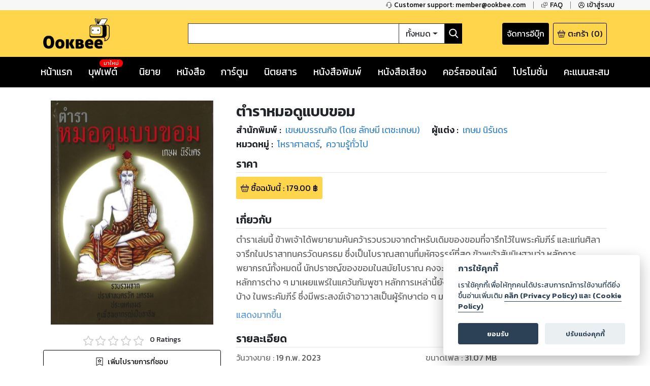

--- FILE ---
content_type: text/html; charset=utf-8
request_url: https://ookbee.com/shop/book/ee9a77b0-7087-49c1-b985-35638bfebf0f/%E0%B8%95%E0%B8%B3%E0%B8%A3%E0%B8%B2%E0%B8%AB%E0%B8%A1%E0%B8%AD%E0%B8%94%E0%B8%B9%E0%B9%81%E0%B8%9A%E0%B8%9A%E0%B8%82%E0%B8%AD%E0%B8%A1
body_size: 68589
content:
<!DOCTYPE html><html><head><meta http-equiv="Content-Type" content="text/html" charSet="utf-8"/><meta name="viewport" content="width=device-width, initial-scale=1, shrink-to-fit=no"/><link rel="shortcut icon" href="/static/image/favicon/favicon.ico"/><link href="https://fonts.googleapis.com/css?family=Kanit:400,400i,600,600i|Sarabun:400,400i,600,600i&amp;subset=thai" rel="stylesheet"/><meta name="apple-itunes-app" content="app-id=667829467"/><meta name="google-play-app" content="app-id=com.ookbee.ookbeeapp"/><script src="https://code.jquery.com/jquery-3.3.1.min.js"></script><meta property="fb:app_id" content="265732506830976"/><meta property="og:site_name" content="Ookbee"/><meta name="twitter:site" content="Ookbee"/><meta name="twitter:domain" content="www.ookbee.com"/><meta name="twitter:url" content="http://www.ookbee.com/"/><meta name="twitter:app:id:iphone" content="667829467"/><meta name="twitter:app:id:ipad" content="667829467"/><meta name="twitter:app:id:googleplay" content="com.ookbee.ookbeeapp"/><script>!function (f, b, e, v, n, t, s) { if (f.fbq) return; n = f.fbq = function () { n.callMethod ? n.callMethod.apply(n, arguments) : n.queue.push(arguments) }; if (!f._fbq) f._fbq = n; n.push = n; n.loaded = !0; n.version = '2.0'; n.queue = []; t = b.createElement(e); t.async = !0; t.src = v; s = b.getElementsByTagName(e)[0]; s.parentNode.insertBefore(t, s) }(window, document, 'script', '//connect.facebook.net/en_US/fbevents.js');</script><script> window.fbq('init', 2252303231507747);</script><link rel="stylesheet" href="https://use.fontawesome.com/releases/v5.7.2/css/all.css" integrity="sha384-fnmOCqbTlWIlj8LyTjo7mOUStjsKC4pOpQbqyi7RrhN7udi9RwhKkMHpvLbHG9Sr" crossorigin="anonymous"/><link rel="stylesheet" href="https://cdnjs.cloudflare.com/ajax/libs/nprogress/0.2.0/nprogress.min.css"/><script>__ENV__ = {"PORT":"8080","CONFIG_ENV":"production","NEXT_DEV":"false","BACKEND_URL":"https://www.ookbee.com","FETCH_LOG":"false","CONFIG_IMG":"https://img.ookbee.com/Shop/ookbee/ReadMoreGetMore/topspenderFinal.jpg","CONFIG_IMG_WAITING":"https://img.ookbee.com/Shop/ookbee/ReadMoreGetMore/truemoneyFinal.jpg"}</script><script src="https://cdnjs.cloudflare.com/ajax/libs/easy-autocomplete/1.3.5/jquery.easy-autocomplete.min.js"></script><link rel="stylesheet" src="https://cdnjs.cloudflare.com/ajax/libs/easy-autocomplete/1.3.5/easy-autocomplete.min.css"/><link href="https://fonts.googleapis.com/icon?family=Material+Icons" rel="stylesheet"/><script src="https://cdnjs.cloudflare.com/ajax/libs/toastr.js/latest/js/toastr.min.js"></script><link href="https://cdnjs.cloudflare.com/ajax/libs/toastr.js/latest/css/toastr.min.css" rel="stylesheet"/><script src="https://cdn.jsdelivr.net/npm/js-cookie@rc/dist/js.cookie.min.js"></script><link rel="stylesheet" href="https://cdn-a.ookbee.com/Shop/ookbee/file/cookieconsent.css"/><script src="https://cdn-a.ookbee.com/Shop/ookbee/file/cookieconsent.js"></script><meta name="viewport" content="width=device-width"/><meta charSet="utf-8"/><title>ตำราหมอดูแบบขอม - Ookbee ร้านอีบุ๊ค (E-Book) ครบทั้งหนังสือ การ์ตูน นิตยสาร</title><meta name="title" content="Ookbee ร้านอีบุ๊ค (E-Book) ครบทั้งหนังสือ การ์ตูน นิตยสาร"/><meta name="description" content="อุ๊คบีคือร้านอีบุ๊คที่รวมหนังสือฮิตขายดี มังงะ นิยาย นิตยสารดัง และหนังสือพิมพ์ หนังสือเสียง Audiobook ครบทุกแนว ทั้งอ่านและฟัง E-Book จบในที่เดียว"/><meta name="keywords" content="หนังสือ, หนังสือ ออนไลน์, ebook, E-Book, อีบุ๊ค,หนังสือพิมพ์, มังงะ, การ์ตูน, นิยาย, หนังสือเสียง, คอร์สออนไลน์, audiobook, Online course"/><meta name="author" connect="เกษม นิรันดร"/><meta property="og:type" content="book"/><meta property="og:title" content="ตำราหมอดูแบบขอม"/><meta property="og:description" content="ตำราเล่มนี้ ข้าพเจ้าได้พยายามค้นคว้ารวบรวมจากตำหรับเดิมของขอมที่จารึกไว้ในพระคัมภีร์ และแท่นศิลาจารึกในปราสาทนครวัดนครธม ซึ่งเป็นโบราณสถานที่มหัศจรรย์ที่สุด ข้าพเจ้าสันนิษฐานว่า หลักการพยากรณ์ทั้งหมดนี้ นักปราชญ์ของขอมในสมัยโบราณ คงจะถอดแบบจากพราหมณ์ ที่นำอารยธรรมและหลักการต่าง ๆ มาเผยแพร่ในแคว้นกัมพูชา หลักการเหล่านี้ยังมีปรากฏเป็นหลักฐานตามผนังหินที่ปรักหักพังบ้าง ในพระคัมภีร์ ซึ่งมีพระสงฆ์เจ้าอาวาสเป็นผู้รักษาต่อ ๆ มา เมื่อครั้งที่ไทยเข้าไปปกครองเขตแดนของเขมรบางส่วน เมื่อ พ.ศ. ๒๔๘๔ ถึง พ.ศ. ๒๔๘๙ ข้าพเจ้าก็เข้าไปรับราชการอยู่ในเขตแดนส่วนนี้ และได้พยายามศึกษาค้นคว้า หลักการพยากรณ์นี้จากพระอาจารย์เขมรที่ลือชื่อ พร้อมทั้งได้ประสบพบเห็นจากหลักฐานต่าง ๆ ด้วยตาของข้าพเจ้าเอง และได้รับคำชี้แจงสันนิษฐานจากท่านอาจารย์ที่เชี่ยวชาญ พอเป็นหลักความจริงที่เชื่อถือได้ ข้าพเจ้าจึงได้รวบรวมพิมพ์ขึ้นเป็นตำราคู่มือ โดยหวังว่าตำราเล่มนี้จะอำนวยประโยชน์ต่อท่านทั้งหลาย

ความดีที่มีในตำราเล่มนี้ ข้าพเจ้าขออุทิศแด่พระอาจารย์เขมรที่แนะนำชี้แนวทาง ให้ความสว่างต่อข้าพเจ้าในวิชาอันนี้ และหลักฐานที่ปรากฏอยู่ในพระคัมภีร์ ตลอดจนศิลาจารึกที่ข้าพเจ้าได้ค้นคว้ามาได้ แต่ถ้าหากว่ามีอะไรบกพร่อง ข้าพเจ้าก็จะขอน้อมรับว่าเป็นความผิดพลาดของข้าพเจ้าเอง และข้าพเจ้ายินดีที่จะได้รับความคิดเห็นจากท่านผู้ที่มีอุปการะคุณทั้งหลายทุกประการ

เกษม นิรันดร"/><meta property="og:image" content="https://cdn-ookbee.okbcdn.net/Books/KHANITTHANANTYAHOOCO/2023/20230219040300204211/Thumbnails/Cover.jpg"/><meta name="twitter:title" content="ตำราหมอดูแบบขอม"/><meta name="twitter:description" content="ตำราเล่มนี้ ข้าพเจ้าได้พยายามค้นคว้ารวบรวมจากตำหรับเดิมของขอมที่จารึกไว้ในพระคัมภีร์ และแท่นศิลาจารึกในปราสาทนครวัดนครธม ซึ่งเป็นโบราณสถานที่มหัศจรรย์ที่สุด ข้าพเจ้าสันนิษฐานว่า หลักการพยากรณ์ทั้งหมดนี้ นักปราชญ์ของขอมในสมัยโบราณ คงจะถอดแบบจากพราหมณ์ ที่นำอารยธรรมและหลักการต่าง ๆ มาเผยแพร่ในแคว้นกัมพูชา หลักการเหล่านี้ยังมีปรากฏเป็นหลักฐานตามผนังหินที่ปรักหักพังบ้าง ในพระคัมภีร์ ซึ่งมีพระสงฆ์เจ้าอาวาสเป็นผู้รักษาต่อ ๆ มา เมื่อครั้งที่ไทยเข้าไปปกครองเขตแดนของเขมรบางส่วน เมื่อ พ.ศ. ๒๔๘๔ ถึง พ.ศ. ๒๔๘๙ ข้าพเจ้าก็เข้าไปรับราชการอยู่ในเขตแดนส่วนนี้ และได้พยายามศึกษาค้นคว้า หลักการพยากรณ์นี้จากพระอาจารย์เขมรที่ลือชื่อ พร้อมทั้งได้ประสบพบเห็นจากหลักฐานต่าง ๆ ด้วยตาของข้าพเจ้าเอง และได้รับคำชี้แจงสันนิษฐานจากท่านอาจารย์ที่เชี่ยวชาญ พอเป็นหลักความจริงที่เชื่อถือได้ ข้าพเจ้าจึงได้รวบรวมพิมพ์ขึ้นเป็นตำราคู่มือ โดยหวังว่าตำราเล่มนี้จะอำนวยประโยชน์ต่อท่านทั้งหลาย

ความดีที่มีในตำราเล่มนี้ ข้าพเจ้าขออุทิศแด่พระอาจารย์เขมรที่แนะนำชี้แนวทาง ให้ความสว่างต่อข้าพเจ้าในวิชาอันนี้ และหลักฐานที่ปรากฏอยู่ในพระคัมภีร์ ตลอดจนศิลาจารึกที่ข้าพเจ้าได้ค้นคว้ามาได้ แต่ถ้าหากว่ามีอะไรบกพร่อง ข้าพเจ้าก็จะขอน้อมรับว่าเป็นความผิดพลาดของข้าพเจ้าเอง และข้าพเจ้ายินดีที่จะได้รับความคิดเห็นจากท่านผู้ที่มีอุปการะคุณทั้งหลายทุกประการ

เกษม นิรันดร"/><meta name="twitter:image" content="https://cdn-ookbee.okbcdn.net/Books/KHANITTHANANTYAHOOCO/2023/20230219040300204211/Thumbnails/Cover.jpg"/><div itemtype="https://schema.org/Product"><meta itemprop="name" content="ตำราหมอดูแบบขอม"/><link itemprop="image" href="https://cdn-ookbee.okbcdn.net/Books/KHANITTHANANTYAHOOCO/2023/20230219040300204211/Thumbnails/Cover.jpg"/><meta itemprop="description" content="ตำราเล่มนี้ ข้าพเจ้าได้พยายามค้นคว้ารวบรวมจากตำหรับเดิมของขอมที่จารึกไว้ในพระคัมภีร์ และแท่นศิลาจารึกในปราสาทนครวัดนครธม ซึ่งเป็นโบราณสถานที่มหัศจรรย์ที่สุด ข้าพเจ้าสันนิษฐานว่า หลักการพยากรณ์ทั้งหมดนี้ นักปราชญ์ของขอมในสมัยโบราณ คงจะถอดแบบจากพราหมณ์ ที่นำอารยธรรมและหลักการต่าง ๆ มาเผยแพร่ในแคว้นกัมพูชา หลักการเหล่านี้ยังมีปรากฏเป็นหลักฐานตามผนังหินที่ปรักหักพังบ้าง ในพระคัมภีร์ ซึ่งมีพระสงฆ์เจ้าอาวาสเป็นผู้รักษาต่อ ๆ มา เมื่อครั้งที่ไทยเข้าไปปกครองเขตแดนของเขมรบางส่วน เมื่อ พ.ศ. ๒๔๘๔ ถึง พ.ศ. ๒๔๘๙ ข้าพเจ้าก็เข้าไปรับราชการอยู่ในเขตแดนส่วนนี้ และได้พยายามศึกษาค้นคว้า หลักการพยากรณ์นี้จากพระอาจารย์เขมรที่ลือชื่อ พร้อมทั้งได้ประสบพบเห็นจากหลักฐานต่าง ๆ ด้วยตาของข้าพเจ้าเอง และได้รับคำชี้แจงสันนิษฐานจากท่านอาจารย์ที่เชี่ยวชาญ พอเป็นหลักความจริงที่เชื่อถือได้ ข้าพเจ้าจึงได้รวบรวมพิมพ์ขึ้นเป็นตำราคู่มือ โดยหวังว่าตำราเล่มนี้จะอำนวยประโยชน์ต่อท่านทั้งหลาย

ความดีที่มีในตำราเล่มนี้ ข้าพเจ้าขออุทิศแด่พระอาจารย์เขมรที่แนะนำชี้แนวทาง ให้ความสว่างต่อข้าพเจ้าในวิชาอันนี้ และหลักฐานที่ปรากฏอยู่ในพระคัมภีร์ ตลอดจนศิลาจารึกที่ข้าพเจ้าได้ค้นคว้ามาได้ แต่ถ้าหากว่ามีอะไรบกพร่อง ข้าพเจ้าก็จะขอน้อมรับว่าเป็นความผิดพลาดของข้าพเจ้าเอง และข้าพเจ้ายินดีที่จะได้รับความคิดเห็นจากท่านผู้ที่มีอุปการะคุณทั้งหลายทุกประการ

เกษม นิรันดร"/><div itemprop="offers" itemtype="https://schema.org/Offer"><meta itemprop="priceCurrency" content="THB"/><meta itemprop="price" content="200"/></div><div itemprop="brand" itemtype="https://schema.org/Brand"><meta itemprop="name" content="เขษมบรรณกิจ (โดย ลักษมี เตชะเกษม)"/></div></div><link rel="preload" href="/_next/static/css/f8b563e5.e138f741.chunk.css" as="style"/><link rel="stylesheet" href="/_next/static/css/f8b563e5.e138f741.chunk.css" data-n-g=""/><link rel="preload" href="/_next/static/css/styles.377d8733.chunk.css" as="style"/><link rel="stylesheet" href="/_next/static/css/styles.377d8733.chunk.css" data-n-g=""/><link rel="preload" href="/_next/static/css/198f5afe3cd5be8c3b3b39705a702ba50ba4740b_CSS.32e47635.chunk.css" as="style"/><link rel="stylesheet" href="/_next/static/css/198f5afe3cd5be8c3b3b39705a702ba50ba4740b_CSS.32e47635.chunk.css" data-n-p=""/><link rel="preload" href="/_next/static/css/pages/shop/contentDetail/ContentDetail.a8bd4e31.chunk.css" as="style"/><link rel="stylesheet" href="/_next/static/css/pages/shop/contentDetail/ContentDetail.a8bd4e31.chunk.css" data-n-p=""/><noscript data-n-css="true"></noscript><link rel="preload" href="/_next/static/chunks/main-3e82f37f4eaec155309b.js" as="script"/><link rel="preload" href="/_next/static/chunks/webpack-d7b2fb72fb7257504a38.js" as="script"/><link rel="preload" href="/_next/static/chunks/framework.b11cd6ab3c62dae3dfb8.js" as="script"/><link rel="preload" href="/_next/static/chunks/29107295.3e37e48dae55c9a386d4.js" as="script"/><link rel="preload" href="/_next/static/chunks/802d0807.bf67ff2c28392e1f256e.js" as="script"/><link rel="preload" href="/_next/static/chunks/75fc9c18.886abf395ed4e7011a2a.js" as="script"/><link rel="preload" href="/_next/static/chunks/f8b563e5.88784559763eecc54b25.js" as="script"/><link rel="preload" href="/_next/static/chunks/a3e8b7950c253a9efeea1e168282ac298b2f1e49.574c4d0f1cd229ebe41b.js" as="script"/><link rel="preload" href="/_next/static/chunks/5daa2ac52097487701383a6cf3daeccada46b2f9.f3ced5f41d3b8a80bf68.js" as="script"/><link rel="preload" href="/_next/static/chunks/07b6e7aa724d07db227f2ff3b378623cdb2be3eb.d52bb5e3a5b2fdcc6d65.js" as="script"/><link rel="preload" href="/_next/static/chunks/4b72164c3d61cee36d60159fb560739e1fd59a40.aa96a5be9b17bf197477.js" as="script"/><link rel="preload" href="/_next/static/chunks/d9e8f25d64dfc5f2b645d391453d78a57b8adb38.0fe55049c561a4d9d000.js" as="script"/><link rel="preload" href="/_next/static/chunks/c9fcca47c072f3462476ed292fc9689d096586c6.c01fad7bcf2ac5707739.js" as="script"/><link rel="preload" href="/_next/static/chunks/f88a65ddc1ac54e7a58a25a4447029b192353f2a.e43d71608c6867fcceb9.js" as="script"/><link rel="preload" href="/_next/static/chunks/aa11234c28a8c22f2540e989148edfce2b3bacf2.204add1cfec156d54d24.js" as="script"/><link rel="preload" href="/_next/static/chunks/def9afac9299a0faff8bc8373dec3867647206cb.331ff6c608b98d6ebbe8.js" as="script"/><link rel="preload" href="/_next/static/chunks/1ff8eb10ad77afa3284942809fbdb1c34f87d0fe.0bf449e2a1cb61fd2845.js" as="script"/><link rel="preload" href="/_next/static/chunks/3686bbdeed1984474c864fe5be2556d50c6dd305.94b2cbcbc1b5700b7f53.js" as="script"/><link rel="preload" href="/_next/static/chunks/f3ad4a25a97285492adea5e32208f242408a18cc.4e7a2d7d92e085158f98.js" as="script"/><link rel="preload" href="/_next/static/chunks/e245d67f51a7df260c9892c226c2912382592c50.e4aa91151cc65798a0f7.js" as="script"/><link rel="preload" href="/_next/static/chunks/6d0298f0fa9aa2ab3faf9e5185d8dd5bef1fd70a.58e293561aa5dddca303.js" as="script"/><link rel="preload" href="/_next/static/chunks/f9d60cfa8dcabc4f40aaa312cbd8ad096aeccf9a.8738593b4077b8bd6893.js" as="script"/><link rel="preload" href="/_next/static/chunks/43158b3416e6a0c7eb848cb32f73fbde65f7ffdf.60730734eb3ea13f309f.js" as="script"/><link rel="preload" href="/_next/static/chunks/f398f01dbc063550923b3faca722912ff0d6a2d9.75f92bd6558c1f43d2d8.js" as="script"/><link rel="preload" href="/_next/static/chunks/0ab4ed391b5ee03c720b99496373039b29ca9c7b.b536a73f1fec2a826539.js" as="script"/><link rel="preload" href="/_next/static/chunks/69c7d1fdc947468ab8ff05888cfef31585a55343.cab27f2f9fa926e5b446.js" as="script"/><link rel="preload" href="/_next/static/chunks/styles.ab06cdf8600b36e6c090.js" as="script"/><link rel="preload" href="/_next/static/chunks/pages/_app-4c62eaebef9fa5c594c4.js" as="script"/><link rel="preload" href="/_next/static/chunks/2852872c.6b11158f94e27414cb2d.js" as="script"/><link rel="preload" href="/_next/static/chunks/434d526766c433b5e86be96762020ed877a885f0.782910437f320b9ab7bf.js" as="script"/><link rel="preload" href="/_next/static/chunks/198f5afe3cd5be8c3b3b39705a702ba50ba4740b.75535bff464ac2ee4bbb.js" as="script"/><link rel="preload" href="/_next/static/chunks/bb706c77b53470992f75b2e8e9cbf402fe32fa98.efe4baea53da0f1bdd64.js" as="script"/><link rel="preload" href="/_next/static/chunks/198f5afe3cd5be8c3b3b39705a702ba50ba4740b_CSS.0c49019e1a6ae45b97d2.js" as="script"/><link rel="preload" href="/_next/static/chunks/d736de50ffff5fb7e2b6e21f5985967351cf7776.22734ce3268139c5ce8b.js" as="script"/><link rel="preload" href="/_next/static/chunks/95b1e14fb5adc550ebab0e0adf26032594285580.73b58517da74ced327f1.js" as="script"/><link rel="preload" href="/_next/static/chunks/pages/shop/contentDetail/ContentDetail-a852e1dfee495513cbe2.js" as="script"/></head><body itemscope="" itemType="http://schema.org/WebPage"><div id="__next"><div class="layout" style="position:relative;min-height:100%;padding-bottom:20rem"><noscript><iframe src="https://www.googletagmanager.com/ns.html?id=GTM-5T8HW7Q" height="0" width="0"></iframe></noscript><div class="navHelperPc"><div class="container"><div class="row justify-content-end"><div class="col-auto helperItem"><a class="link" href="tel:6621872222"><img class="icon" src="/static/image/icon/serviceBlack.png"/><p class="text">Customer support: member@ookbee.com</p></a></div><div class="col-auto helperItem"><a class="link" href="http://faq.ookbee.com/ookbee/th" target="faq-อุ๊คบี"><img class="icon" src="/static/image/icon/faqBlack.png"/><p class="text">FAQ</p></a></div><div class="col-auto helperItem"><a class="link"><img class="icon" src="/static/image/icon/profileBlack.png"/><p class="text">เข้าสู่ระบบ</p></a></div></div></div></div><div class="navMainMobile"><div class="container"><div class="row justify-content-between align-items-end"><div class="col-auto navMainMobileItem"><a class="link"><img class="icon" src="/static/image/icon/burgerMenu.png"/></a></div><div class="col-auto navMainMobileItem"><a class="ookbeeLogo" href="/"><img class="image" src="/static/image/logo/ookbee.png" alt="ookbee-logo"/></a></div><div class="col d-none d-md-block navMainMobileItem"><div class="row navSearchBox"><div class="col-auto searchInputCol"><input class="searchInput" value=""/></div><div class="col-auto searchTypeMenuCol"><div class="btn-group searchTypeMenu "><div class="btn searchTypeMenuToggle dropdown-toggle">ทั้งหมด</div><div class="dropdown-menu dropdown-menu-right "><div class="dropdown-item">ทั้งหมด</div><div class="dropdown-item">หนังสือ</div><div class="dropdown-item">นิตยสาร</div><div class="dropdown-item">หนังสือเสียง</div><div class="dropdown-item">คอร์สออนไลน์</div></div></div></div><div class="col-auto buttonSearch"><img class="icon" src="/static/image/icon/searchWhite.png"/></div></div></div><div class="col-auto justify-content-end navMainMobileItem"><a target="_blank" class="links" href="https://writer.ookbee.com/"><p class="text">จัดการอีบุ๊ก</p></a><a class="link" href="/cart"><img class="icon" src="/static/image/icon/basket.png"/><p class="text d-none d-lg-flex">ตะกร้า</p><p class="text"> (<!-- -->0<!-- -->)</p></a></div></div><div class="row d-md-none searchBoxSmall"><div class="col-12"><div class="row navSearchBox"><div class="col-auto searchInputCol"><input class="searchInput" value=""/></div><div class="col-auto searchTypeMenuCol"><div class="btn-group searchTypeMenu "><div class="btn searchTypeMenuToggle dropdown-toggle">ทั้งหมด</div><div class="dropdown-menu dropdown-menu-right "><div class="dropdown-item">ทั้งหมด</div><div class="dropdown-item">หนังสือ</div><div class="dropdown-item">นิตยสาร</div><div class="dropdown-item">หนังสือเสียง</div><div class="dropdown-item">คอร์สออนไลน์</div></div></div></div><div class="col-auto buttonSearch"><img class="icon" src="/static/image/icon/searchWhite.png"/></div></div></div></div></div></div><div class="navMainPc"><div class="container"><div class="row justify-content-between align-items-center"><div class="col-lg-3 navMainPcItem"><a class="ookbeeLogo" href="/"><img class="image" src="/static/image/logo/ookbee.png" alt="ookbee-logo"/></a></div><div class="col navMainPcItem"><div class="row navSearchBox"><div class="col-auto searchInputCol"><input class="searchInput" value=""/></div><div class="col-auto searchTypeMenuCol"><div class="btn-group searchTypeMenu "><div class="btn searchTypeMenuToggle dropdown-toggle">ทั้งหมด</div><div class="dropdown-menu dropdown-menu-right "><div class="dropdown-item">ทั้งหมด</div><div class="dropdown-item">หนังสือ</div><div class="dropdown-item">นิตยสาร</div><div class="dropdown-item">หนังสือเสียง</div><div class="dropdown-item">คอร์สออนไลน์</div></div></div></div><div class="col-auto buttonSearch"><img class="icon" src="/static/image/icon/searchWhite.png"/></div></div></div><div class="col-lg-3 justify-content-end navMainPcItem"><a class="links" href="https://writer.ookbee.com" target="_blank"><p class="text d-none d-lg-flex">จัดการอีบุ๊ก</p></a><a class="link" href="/cart"><img class="icon" src="/static/image/icon/basket.png"/><p class="text d-none d-lg-flex">ตะกร้า</p><p class="text">(<!-- -->0<!-- -->)</p></a></div></div></div></div><div class="navMenuBarPc positionInitial"><div class="container"><div class="row justify-content-between"><div class="col-auto menuBarPcItem"><a class="link " target="" href="/"><p class="text">หน้าแรก</p></a></div><div class="col-auto menuBarPcItem"><a class="link " target="_blank" href="https://buffet.ookbee.com/"><p class="text">บุฟเฟต์</p></a><div class="new"><span class="text">มาใหม่</span></div></div><div class="col-auto menuBarPcItem"><a class="link " target="" href="/shop/novels"><p class="text">นิยาย</p></a></div><div class="col-auto menuBarPcItem"><a class="link " target="" href="/shop/books"><p class="text">หนังสือ</p></a></div><div class="col-auto menuBarPcItem"><a class="link " target="" href="/shop/cartoon"><p class="text">การ์ตูน</p></a></div><div class="col-auto menuBarPcItem"><a class="link " target="" href="/shop/magazines"><p class="text">นิตยสาร</p></a></div><div class="col-auto menuBarPcItem"><a class="link " target="" href="/shop/newspapers"><p class="text">หนังสือพิมพ์</p></a></div><div class="col-auto menuBarPcItem"><a class="link " target="" href="/shop/audios"><p class="text">หนังสือเสียง</p></a></div><div class="col-auto menuBarPcItem"><a class="link " target="" href="/shop/courses"><p class="text">คอร์สออนไลน์</p></a></div><div class="col-auto menuBarPcItem"><a class="link " target="" href="/promotions"><p class="text">โปรโมชั่น</p></a></div><div class="col-auto pointPCItem"><div class="link"><p class="text">คะแนนสะสม</p></div><div class="pointMenuList "><div class="pointMenuListItem"><a class="pointMenuListItemTitle" href="/user/point">อุ๊คบี พ้อย</a></div></div></div></div></div></div><main class="container shopContentDetail"><div class="row justify-content-center contentDetailFrame undefined"><div class="col-12 d-md-none text-center"><div class="contentInfoTitle"><h1 class="text">ตำราหมอดูแบบขอม</h1></div></div><div class="col-12 col-sm-6 col-md-4 col-lg-4"><div class="contentInfoCover"><div class="coverImage"><img class="content-cover" src="https://cdn-ookbee.okbcdn.net/Books/KHANITTHANANTYAHOOCO/2023/20230219040300204211/Thumbnails/Cover.jpg" alt="ตำราหมอดูแบบขอม-หน้าปก-ookbee"/></div><img class="icon"/></div><div class="contentRatingInfo"><div class="ratingDetail"><div class="ratingStar ratingBox"><span style="display:inline-block;direction:ltr"><span style="cursor:inherit;display:inline-block;position:relative"><img src="/static/image/icon/starEmpty.png" class="starIcon undefined"/><span style="display:inline-block;position:absolute;overflow:hidden;top:0;left:0;width:0%"><img src="/static/image/icon/starFull.png" class="starIcon undefined"/></span></span><span style="cursor:inherit;display:inline-block;position:relative"><img src="/static/image/icon/starEmpty.png" class="starIcon undefined"/><span style="display:inline-block;position:absolute;overflow:hidden;top:0;left:0;width:0%"><img src="/static/image/icon/starFull.png" class="starIcon undefined"/></span></span><span style="cursor:inherit;display:inline-block;position:relative"><img src="/static/image/icon/starEmpty.png" class="starIcon undefined"/><span style="display:inline-block;position:absolute;overflow:hidden;top:0;left:0;width:0%"><img src="/static/image/icon/starFull.png" class="starIcon undefined"/></span></span><span style="cursor:inherit;display:inline-block;position:relative"><img src="/static/image/icon/starEmpty.png" class="starIcon undefined"/><span style="display:inline-block;position:absolute;overflow:hidden;top:0;left:0;width:0%"><img src="/static/image/icon/starFull.png" class="starIcon undefined"/></span></span><span style="cursor:inherit;display:inline-block;position:relative"><img src="/static/image/icon/starEmpty.png" class="starIcon undefined"/><span style="display:inline-block;position:absolute;overflow:hidden;top:0;left:0;width:0%"><img src="/static/image/icon/starFull.png" class="starIcon undefined"/></span></span></span></div><p class="reviewNumber">0<!-- --> Ratings</p></div></div><div class="contentWislistStatus"><div class="wishlistButton"><img class="icon" src="/static/image/icon/ribbonWhite.png"/><p class="text">เพิ่มไปรายการที่ชอบ</p></div></div><div class="shopContentDetailShare"><div role="button" tabindex="0" class="SocialMediaShareButton SocialMediaShareButton--facebook shareButton"><div style="width:40px;height:40px"><svg viewBox="0 0 64 64" width="40" height="40" class="social-icon social-icon--facebook "><g><circle cx="32" cy="32" r="31" fill="#3b5998"></circle></g><g><path d="M34.1,47V33.3h4.6l0.7-5.3h-5.3v-3.4c0-1.5,0.4-2.6,2.6-2.6l2.8,0v-4.8c-0.5-0.1-2.2-0.2-4.1-0.2 c-4.1,0-6.9,2.5-6.9,7V28H24v5.3h4.6V47H34.1z" fill="white"></path></g></svg></div></div><div role="button" tabindex="0" class="SocialMediaShareButton SocialMediaShareButton--twitter shareButton"><div style="width:40px;height:40px"><svg viewBox="0 0 64 64" width="40" height="40" class="social-icon social-icon--twitter "><g><circle cx="32" cy="32" r="31" fill="#00aced"></circle></g><g><path d="M48,22.1c-1.2,0.5-2.4,0.9-3.8,1c1.4-0.8,2.4-2.1,2.9-3.6c-1.3,0.8-2.7,1.3-4.2,1.6 C41.7,19.8,40,19,38.2,19c-3.6,0-6.6,2.9-6.6,6.6c0,0.5,0.1,1,0.2,1.5c-5.5-0.3-10.3-2.9-13.5-6.9c-0.6,1-0.9,2.1-0.9,3.3 c0,2.3,1.2,4.3,2.9,5.5c-1.1,0-2.1-0.3-3-0.8c0,0,0,0.1,0,0.1c0,3.2,2.3,5.8,5.3,6.4c-0.6,0.1-1.1,0.2-1.7,0.2c-0.4,0-0.8,0-1.2-0.1 c0.8,2.6,3.3,4.5,6.1,4.6c-2.2,1.8-5.1,2.8-8.2,2.8c-0.5,0-1.1,0-1.6-0.1c2.9,1.9,6.4,2.9,10.1,2.9c12.1,0,18.7-10,18.7-18.7 c0-0.3,0-0.6,0-0.8C46,24.5,47.1,23.4,48,22.1z" fill="white"></path></g></svg></div></div></div></div><div class="col-12 col-md"><div class="contentInfoTitle d-none d-md-block"><h1 class="text">ตำราหมอดูแบบขอม</h1></div><div class="row bibliographyInfo undefined"><div class="col-auto bibliographyItem"><div class="row bibliographyDetail"><div class="col-auto beginText"><p class="text">สำนักพิมพ์<!-- --> : </p></div><div class="col-auto value"><a class="link" href="/shop/books/publisher/25459/%E0%B9%80%E0%B8%82%E0%B8%A9%E0%B8%A1%E0%B8%9A%E0%B8%A3%E0%B8%A3%E0%B8%93%E0%B8%81%E0%B8%B4%E0%B8%88%20(%E0%B9%82%E0%B8%94%E0%B8%A2%20%E0%B8%A5%E0%B8%B1%E0%B8%81%E0%B8%A9%E0%B8%A1%E0%B8%B5%20%E0%B9%80%E0%B8%95%E0%B8%8A%E0%B8%B0%E0%B9%80%E0%B8%81%E0%B8%A9%E0%B8%A1)"><p>เขษมบรรณกิจ (โดย ลักษมี เตชะเกษม)</p></a></div></div></div><div class="col-auto bibliographyItem"><div class="row bibliographyDetail"><div class="col-auto beginText"><p class="text">ผู้แต่ง : </p></div><div class="col-auto value"><a class="link" href="/shop/books/author/32055/%E0%B9%80%E0%B8%81%E0%B8%A9%E0%B8%A1-%E0%B8%99%E0%B8%B4%E0%B8%A3%E0%B8%B1%E0%B8%99%E0%B8%94%E0%B8%A3"><span>เกษม นิรันดร</span></a><span class="commar">, </span></div></div></div><div class="col-auto bibliographyItem"><div class="row bibliographyDetail"><div class="col-auto beginText"><p class="text">หมวดหมู่<!-- --> : </p></div><div class="col-auto value"><a class="link" href="/shop/books/category/53/%E0%B9%82%E0%B8%AB%E0%B8%A3%E0%B8%B2%E0%B8%A8%E0%B8%B2%E0%B8%AA%E0%B8%95%E0%B8%A3%E0%B9%8C"><p>โหราศาสตร์</p></a><span class="commar">, </span></div><div class="col-auto value"><a class="link" href="/shop/books/category/52/%E0%B8%84%E0%B8%A7%E0%B8%B2%E0%B8%A1%E0%B8%A3%E0%B8%B9%E0%B9%89%E0%B8%97%E0%B8%B1%E0%B9%88%E0%B8%A7%E0%B9%84%E0%B8%9B"><p>ความรู้ทั่วไป</p></a><span class="commar">, </span></div></div></div></div><div class="d-none"></div><div class="contentPriceFrame"><div class="contentPriceFrameHeader"><h2 class="contentPriceFrameTitle">ราคา</h2></div><div class="contentPriceFrameBody"><div class="contentDetailPriceItem"><img src="/static/image/icon/basket.png" class="icon"/><p class="text">ซื้อฉบับนี้<!-- --> : <!-- -->179.00<!-- --> ฿</p></div></div></div><div class="summaryInfoFrame"><div class="summaryInfoFrameHeader"><h2 class="summaryTitle">เกี่ยวกับ</h2></div><div class="summaryInfoBody"><div class="styles_clampText__3fWvS" style="-webkit-line-clamp:5;line-height:1.6"><div>ตำราเล่มนี้ ข้าพเจ้าได้พยายามค้นคว้ารวบรวมจากตำหรับเดิมของขอมที่จารึกไว้ในพระคัมภีร์ และแท่นศิลาจารึกในปราสาทนครวัดนครธม ซึ่งเป็นโบราณสถานที่มหัศจรรย์ที่สุด ข้าพเจ้าสันนิษฐานว่า หลักการพยากรณ์ทั้งหมดนี้ นักปราชญ์ของขอมในสมัยโบราณ คงจะถอดแบบจากพราหมณ์ ที่นำอารยธรรมและหลักการต่าง ๆ มาเผยแพร่ในแคว้นกัมพูชา หลักการเหล่านี้ยังมีปรากฏเป็นหลักฐานตามผนังหินที่ปรักหักพังบ้าง ในพระคัมภีร์ ซึ่งมีพระสงฆ์เจ้าอาวาสเป็นผู้รักษาต่อ ๆ มา เมื่อครั้งที่ไทยเข้าไปปกครองเขตแดนของเขมรบางส่วน เมื่อ พ.ศ. ๒๔๘๔ ถึง พ.ศ. ๒๔๘๙ ข้าพเจ้าก็เข้าไปรับราชการอยู่ในเขตแดนส่วนนี้ และได้พยายามศึกษาค้นคว้า หลักการพยากรณ์นี้จากพระอาจารย์เขมรที่ลือชื่อ พร้อมทั้งได้ประสบพบเห็นจากหลักฐานต่าง ๆ ด้วยตาของข้าพเจ้าเอง และได้รับคำชี้แจงสันนิษฐานจากท่านอาจารย์ที่เชี่ยวชาญ พอเป็นหลักความจริงที่เชื่อถือได้ ข้าพเจ้าจึงได้รวบรวมพิมพ์ขึ้นเป็นตำราคู่มือ โดยหวังว่าตำราเล่มนี้จะอำนวยประโยชน์ต่อท่านทั้งหลาย

ความดีที่มีในตำราเล่มนี้ ข้าพเจ้าขออุทิศแด่พระอาจารย์เขมรที่แนะนำชี้แนวทาง ให้ความสว่างต่อข้าพเจ้าในวิชาอันนี้ และหลักฐานที่ปรากฏอยู่ในพระคัมภีร์ ตลอดจนศิลาจารึกที่ข้าพเจ้าได้ค้นคว้ามาได้ แต่ถ้าหากว่ามีอะไรบกพร่อง ข้าพเจ้าก็จะขอน้อมรับว่าเป็นความผิดพลาดของข้าพเจ้าเอง และข้าพเจ้ายินดีที่จะได้รับความคิดเห็นจากท่านผู้ที่มีอุปการะคุณทั้งหลายทุกประการ

เกษม นิรันดร</div></div></div></div><div class="publishInfoFrame"><div class="publishInfoFrameHeader"><h2 class="publishInfoTitle">รายละเอียด</h2></div><div class="publishInfoBody"><p class="publishInfoItem"><span class="beginText">วันวางขาย<!-- --> : </span><span class="valueText"><span class="dateDisplay undefined"><time dateTime="1676804531873">19 ก.พ. 2023</time></span></span></p><p class="publishInfoItem"><span class="beginText">จำนวนหน้า<!-- --> : </span><span class="valueText">164<!-- --> <!-- -->หน้า</span></p><p class="publishInfoItem"><span class="beginText">ประเภทไฟล์<!-- --> : </span><span class="valueText">PDF</span></p><p class="publishInfoItem"><span class="beginText">ขนาดไฟล์<!-- --> : </span><span class="valueText"><span class="byteDisplay undefined">31.07<!-- --> <!-- -->MB</span></span></p><p class="publishInfoItem"><span class="beginText">ประเทศ <!-- --> : </span><span class="valueText">TH</span></p><p class="publishInfoItem"><span class="beginText">ภาษา <!-- --> : </span><span class="valueText">Thai</span></p></div></div></div></div><div class="contentFrameMenu authorFrame"><div class="header authorFrameHeader"><h2 class="authorFrameTitle">จากผู้แต่ง</h2><div class="link"><div class="dropdown menuListButton "><button class="btn dropdown-toggle menuListButtonName">เกษม นิรันดร</button><div class="dropdown-menu dropdown-menu-right menuList "><button class="dropdown-item">เกษม นิรันดร</button></div></div></div></div><div class="contentList"><div class="col empty"><p class="text">กำลังโหลด ...</p></div></div></div><div class="contentFrame publisherFrame"><div class="header publisherFrameHeader"><h2 class="publisherTitle">จากสำนักพิมพ์ เขษมบรรณกิจ (โดย ลักษมี เตชะเกษม)</h2><div class="link"><a href="/shop/books/publisher/25459/%E0%B9%80%E0%B8%82%E0%B8%A9%E0%B8%A1%E0%B8%9A%E0%B8%A3%E0%B8%A3%E0%B8%93%E0%B8%81%E0%B8%B4%E0%B8%88%20(%E0%B9%82%E0%B8%94%E0%B8%A2%20%E0%B8%A5%E0%B8%B1%E0%B8%81%E0%B8%A9%E0%B8%A1%E0%B8%B5%20%E0%B9%80%E0%B8%95%E0%B8%8A%E0%B8%B0%E0%B9%80%E0%B8%81%E0%B8%A9%E0%B8%A1)">ดูเพิ่มเติม</a></div></div><div class="contentList"><div class="col empty"><p class="text">กำลังโหลด ...</p></div></div></div><div class="ratingFrame"><div class="ratingForm"><div class="ratingScore"><div class="ratingStar undefined"><span style="display:inline-block;direction:ltr"><span style="cursor:pointer;display:inline-block;position:relative"><img src="/static/image/icon/starEmpty.png" class="starIcon undefined"/><span style="display:inline-block;position:absolute;overflow:hidden;top:0;left:0;width:100%"><img src="/static/image/icon/starFull.png" class="starIcon undefined"/></span></span><span style="cursor:pointer;display:inline-block;position:relative"><img src="/static/image/icon/starEmpty.png" class="starIcon undefined"/><span style="display:inline-block;position:absolute;overflow:hidden;top:0;left:0;width:100%"><img src="/static/image/icon/starFull.png" class="starIcon undefined"/></span></span><span style="cursor:pointer;display:inline-block;position:relative"><img src="/static/image/icon/starEmpty.png" class="starIcon undefined"/><span style="display:inline-block;position:absolute;overflow:hidden;top:0;left:0;width:100%"><img src="/static/image/icon/starFull.png" class="starIcon undefined"/></span></span><span style="cursor:pointer;display:inline-block;position:relative"><img src="/static/image/icon/starEmpty.png" class="starIcon undefined"/><span style="display:inline-block;position:absolute;overflow:hidden;top:0;left:0;width:100%"><img src="/static/image/icon/starFull.png" class="starIcon undefined"/></span></span><span style="cursor:pointer;display:inline-block;position:relative"><img src="/static/image/icon/starEmpty.png" class="starIcon undefined"/><span style="display:inline-block;position:absolute;overflow:hidden;top:0;left:0;width:100%"><img src="/static/image/icon/starFull.png" class="starIcon undefined"/></span></span></span></div><p class="desciptionText">ให้<!-- --> <!-- -->5<!-- --> <!-- -->คะแนน</p></div><div class="ratingButton"><div class="button"><p class="text">ส่งคะแนน</p></div></div></div></div><div class="reviewFrame"><div class="reviewForm"><div class="reviewBody"><textarea class="textarea" rows="3" placeholder="ระบุความเห็น"></textarea></div><div class="reviewFooter"><div class="reviewButton"><p class="text">ส่งรีวิว</p></div></div></div></div><div class="d-none"></div></main><footer class="footer" style="font-family:Kanit"><div class="container"><div class="row justify-content-center"><div class="col d-none d-md-block"><div class="footerMenu"><ul class="menuList"><li class="item"><a class="link" href="https://about.ookbee.com/" target="about us"><p class="text text-uppercase">เกี่ยวกับเรา</p></a></li><li class="item"><p>|</p></li><li class="item"><a class="link" href="/condition"><p class="text text-uppercase">เงื่อนไขการใช้บริการ</p></a></li><li class="item"><p>|</p></li><li class="item"><a class="link" href="https://privacypolicy.ookbee.com/OOKBEE_209/term" target="term"><p class="text text-uppercase">ประกาศการคุ้มครองข้อมูลส่วนบุคคล (Privacy Notice)</p></a></li><li class="item"><p>|</p></li><li class="item"><a class="link" href="/contact"><p class="text text-uppercase">ติดต่อเรา</p></a></li><li class="item"><p>|</p></li><li class="item"><a class="link" href="https://hiring.ookbee.com/" target="career"><p class="text text-uppercase">ร่วมงานกับเรา</p></a></li><li class="item"><p>|</p></li><li class="item"><a class="link" href="/download"><p class="text text-uppercase">ดาวน์โหลด</p></a></li><li class="item"><p>|</p></li><li class="item"><a class="link" href="/licenses"><p class="text text-uppercase">Third-Party Notices</p></a></li></ul></div></div></div><div class="row align-items-end"><div class="col-md-12 col-xs-12"><div class="supportInfo"><p class="fontFooter">Copyright © <!-- -->2026<!-- --> Storylog Co., Ltd. - สตอรี่ล็อกขอสงวนสิทธิ์ไม่รับผิดชอบต่อผลงานหรือเนื้อหาใดที่อัปโหลดผ่านเว็บไซต์และปรากฏว่าละเมิดสิทธิในทรัพย์สินทางปัญญาของบุคคลอื่นหรือขัดต่อกฎหมายและศีลธรรม ดังนั้น ผู้อ่านทุกท่านโปรดใช้วิจารณญาณในการกลั่นกรองด้วยตนเอง และหากท่านพบว่าส่วนหนึ่งส่วนใดขัดต่อกฎหมายและศีลธรรม กรุณาแจ้งมายังบริษัท เพื่อทีมงานจะได้ดำเนินการในทันที ทั้งนี้ ทางสตอรี่ล็อกขอสงวนลิขสิทธิ์ตามพระราชบัญญัติลิขสิทธิ์ พ.ศ. 2537 (ฉบับล่าสุด)</p></div></div><div class="col-md-8 col-xs-12"><p class="fontFooter marginFooter">For support: member@ookbee.com</p><p class="fontFooter"><span>Version <!-- -->1.3.17</span></p></div><div class="col-md-4 col-xs-12 logo-etc"><a href="https://dbdregistered.dbd.go.th/api/public/shopinfo?param=F7A84C4625D0AA7EA8D4231F4A1F9DA8A1E85EEC9DE444656AE78072180E0ED0" target="_blank"><img src="https://dbdregistered.dbd.go.th/api/public/banner?param=F7A84C4625D0AA7EA8D4231F4A1F9DA8A1E85EEC9DE444656AE78072180E0ED0"/></a></div></div></div></footer><div class="goToTop" style="display:none"><img class="icon" src="/static/image/icon/goToTop.png"/></div></div></div><script id="__NEXT_DATA__" type="application/json">{"props":{"pageProps":{"contentType":"book","contentCode":"ee9a77b0-7087-49c1-b985-35638bfebf0f","issueCode":"ตำราหมอดูแบบขอม"},"initialReduxState":{"authen":{},"cartInfo":{"cartAmount":0},"popup":{"isShowPopup":false},"handleError":null,"paymentInfo":{"isInitialState":true,"isLoadPaymentInfo":false,"isUpdatePaymentInfo":false,"paymentItems":null,"isCreatePayment":false,"createPaymentResult":null},"affiliateInfo":{"isLoadinitAffiliateClick":false,"initAffiliateClick":false,"createAffiliateResult":null,"commitAffiliateSell":false},"shoppingCartInfo":{"isInitialState":true,"isLoadReviewList":false,"isReviewed":false,"isSubmitCanPurchaseList":false,"submitPassed":false},"signLogin":null,"signLogout":{"isInitialState":true,"isLogout":false,"isLogoutFinish":false},"signRegister":null,"signForgetPassword":null,"userDeviceInfo":{"isLoadDeviceList":false,"deviceList":null,"isRemovingDevice":false},"userProfileInfo":{"isInitialState":true,"isLoadUserInfo":false},"userProfileEdit":{"isInitialState":true,"isLoadUpdateField":false,"isUpdateUserProfile":false},"userWishlistInfo":{"isLoadWishlist":false,"wishlist":null,"haveNextData":true,"isLoadMoreWishlist":false,"isRemoveWishlist":false,"isAddToWishlist":false,"isLoadWishlistStatus":false,"wishlistStatus":false},"userPurchasedInfo":{"isLoadPurchasedList":false,"purchasedList":null,"haveNextData":true,"isLoadMorePurchaseList":false},"userRedeemCodeInfo":{"isRedeemCode":false,"redeemCodeResult":null},"embedInfo":{"affiliateCode":null},"homeInfo":{"isInitialState":true,"isLoadWidgetInfo":false},"searchInfo":{"isLoadSearchContent":false,"searchContentList":null,"totalResult":0,"isLoadMoreSearchContent":false},"promotionInfo":{"isInitialState":true,"isLoadPromotionList":false,"promotionList":null,"isLoadMorePromotionList":false},"communityInfo":{"isLoading":false,"communityList":null},"shopPriceInfo":{"isInitialState":false,"isLoadPrice":false,"contentPriceInfo":{"aisPriceInfo":{"price":179,"purchaseCode":"410517985580042","gatewayCode":"AIS"},"subPriceInfo":null,"singlePriceInfo":{"issueAmount":1,"price":179}}},"shopRatingInfo":{"isLoadRatingInfo":false,"ratingInfo":{"rating":0,"numberOfReview":0},"isLoadUserRating":false,"userRate":null,"isRating":false},"shopReviewInfo":{"isLoadReviewList":false,"isLoadMoreReviewList":false,"reviewList":null,"haveNextData":true,"page":1,"isReview":false,"isReviewSuccess":false},"shopCourseDetail":{"isLoadCourseInfo":false,"courseInfo":null,"isLoadChapterSampleUrl":false,"videoUrl":null},"shopCategoryInfo":{"categoryList":null,"categoryListViewAll":null,"isLoadCategoryList":false,"subCategoryList":null,"isLoadSubCategoryList":false},"shopIndexContents":{"isLoadIndexContents":false,"indexContents":null,"discountBookViewAll":null,"isLoadMorePromotionList":false},"shopContentDetail":{"contentInfo":{"contentName":"ตำราหมอดูแบบขอม","contentCode":"ee9a77b0-7087-49c1-b985-35638bfebf0f","issueCode":null,"contentType":"book","coverImageUrl":"https://cdn-ookbee.okbcdn.net/Books/KHANITTHANANTYAHOOCO/2023/20230219040300204211/Thumbnails/Cover.jpg","summary":"ตำราเล่มนี้ ข้าพเจ้าได้พยายามค้นคว้ารวบรวมจากตำหรับเดิมของขอมที่จารึกไว้ในพระคัมภีร์ และแท่นศิลาจารึกในปราสาทนครวัดนครธม ซึ่งเป็นโบราณสถานที่มหัศจรรย์ที่สุด ข้าพเจ้าสันนิษฐานว่า หลักการพยากรณ์ทั้งหมดนี้ นักปราชญ์ของขอมในสมัยโบราณ คงจะถอดแบบจากพราหมณ์ ที่นำอารยธรรมและหลักการต่าง ๆ มาเผยแพร่ในแคว้นกัมพูชา หลักการเหล่านี้ยังมีปรากฏเป็นหลักฐานตามผนังหินที่ปรักหักพังบ้าง ในพระคัมภีร์ ซึ่งมีพระสงฆ์เจ้าอาวาสเป็นผู้รักษาต่อ ๆ มา เมื่อครั้งที่ไทยเข้าไปปกครองเขตแดนของเขมรบางส่วน เมื่อ พ.ศ. ๒๔๘๔ ถึง พ.ศ. ๒๔๘๙ ข้าพเจ้าก็เข้าไปรับราชการอยู่ในเขตแดนส่วนนี้ และได้พยายามศึกษาค้นคว้า หลักการพยากรณ์นี้จากพระอาจารย์เขมรที่ลือชื่อ พร้อมทั้งได้ประสบพบเห็นจากหลักฐานต่าง ๆ ด้วยตาของข้าพเจ้าเอง และได้รับคำชี้แจงสันนิษฐานจากท่านอาจารย์ที่เชี่ยวชาญ พอเป็นหลักความจริงที่เชื่อถือได้ ข้าพเจ้าจึงได้รวบรวมพิมพ์ขึ้นเป็นตำราคู่มือ โดยหวังว่าตำราเล่มนี้จะอำนวยประโยชน์ต่อท่านทั้งหลาย\n\nความดีที่มีในตำราเล่มนี้ ข้าพเจ้าขออุทิศแด่พระอาจารย์เขมรที่แนะนำชี้แนวทาง ให้ความสว่างต่อข้าพเจ้าในวิชาอันนี้ และหลักฐานที่ปรากฏอยู่ในพระคัมภีร์ ตลอดจนศิลาจารึกที่ข้าพเจ้าได้ค้นคว้ามาได้ แต่ถ้าหากว่ามีอะไรบกพร่อง ข้าพเจ้าก็จะขอน้อมรับว่าเป็นความผิดพลาดของข้าพเจ้าเอง และข้าพเจ้ายินดีที่จะได้รับความคิดเห็นจากท่านผู้ที่มีอุปการะคุณทั้งหลายทุกประการ\n\nเกษม นิรันดร","coverPrice":200,"authors":[{"authorName":"เกษม นิรันดร","authorId":32055}],"publisher":{"publisherName":"เขษมบรรณกิจ (โดย ลักษมี เตชะเกษม)","publisherId":25459},"categories":[{"categoryName":"โหราศาสตร์","categoryId":53},{"categoryName":"ความรู้ทั่วไป","categoryId":52}],"publishInfo":{"isbn":"","language":"Thai","country":"TH","saleDate":"2023-02-19T11:02:11.873Z","fileType":"PDF","pageCount":164,"fileSize":31066098,"interactiveSize":0},"isFree":false,"parents":[],"permissionLevel":null},"isLoadContentInfo":false,"isLoadPreviewList":false,"previewList":null,"discountBookPriceInfo":{}},"shopAuthorContents":{"isInitialState":true,"authorContentList":null,"haveNextData":true,"isLoadAuthorContent":false,"isLoadMoreAuthorContent":false},"shopCatalogContents":{"haveNextData":true,"isLoadCatalogContent":false},"shopCanPurchaseInfo":{"canPurchaseInfo":{"canPurchase":true},"isLoadCanPurchaseInfo":false},"shopNarratorContents":{"isLoadNarratorContent":false,"narratorContentList":null,"haveNextData":true,"isLoadMoreNarratorContent":false},"shopCategoryContents":{"isLoadCategoryContent":false,"categoryContentList":null,"haveNextData":true,"isLoadMoreCategoryContent":false},"shopPublisherContents":{"isInitialState":true,"isLoadPublisherContent":false,"publisherContentList":null,"haveNextData":true,"isLoadMorePublisherContent":false},"shopRedeemFreeContent":{"isRedeem":false,"isRedeemSuccess":false},"shopOtherIssueContents":{"isInitialState":true,"isLoadOtherIssueList":false,"otherIssueList":null,"isLoadMoreOtherIssueList":false},"form":{}}},"page":"/shop/contentDetail/ContentDetail","query":{"contentType":"book","contentCode":"ee9a77b0-7087-49c1-b985-35638bfebf0f","issueCode":"ตำราหมอดูแบบขอม"},"buildId":"4Tdo9lQGzg_dLo4wDm5hr","isFallback":false,"customServer":true,"gip":true,"appGip":true,"head":[["meta",{"name":"viewport","content":"width=device-width"}],["meta",{"charSet":"utf-8"}],["title",{"children":"ตำราหมอดูแบบขอม - Ookbee ร้านอีบุ๊ค (E-Book) ครบทั้งหนังสือ การ์ตูน นิตยสาร"}],["meta",{"name":"title","content":"Ookbee ร้านอีบุ๊ค (E-Book) ครบทั้งหนังสือ การ์ตูน นิตยสาร"}],["meta",{"name":"description","content":"อุ๊คบีคือร้านอีบุ๊คที่รวมหนังสือฮิตขายดี มังงะ นิยาย นิตยสารดัง และหนังสือพิมพ์ หนังสือเสียง Audiobook ครบทุกแนว ทั้งอ่านและฟัง E-Book จบในที่เดียว"}],["meta",{"name":"keywords","content":"หนังสือ, หนังสือ ออนไลน์, ebook, E-Book, อีบุ๊ค,หนังสือพิมพ์, มังงะ, การ์ตูน, นิยาย, หนังสือเสียง, คอร์สออนไลน์, audiobook, Online course"}],["meta",{"name":"author","connect":"เกษม นิรันดร"}],["meta",{"property":"og:type","content":"book"}],["meta",{"property":"og:title","content":"ตำราหมอดูแบบขอม"}],["meta",{"property":"og:description","content":"ตำราเล่มนี้ ข้าพเจ้าได้พยายามค้นคว้ารวบรวมจากตำหรับเดิมของขอมที่จารึกไว้ในพระคัมภีร์ และแท่นศิลาจารึกในปราสาทนครวัดนครธม ซึ่งเป็นโบราณสถานที่มหัศจรรย์ที่สุด ข้าพเจ้าสันนิษฐานว่า หลักการพยากรณ์ทั้งหมดนี้ นักปราชญ์ของขอมในสมัยโบราณ คงจะถอดแบบจากพราหมณ์ ที่นำอารยธรรมและหลักการต่าง ๆ มาเผยแพร่ในแคว้นกัมพูชา หลักการเหล่านี้ยังมีปรากฏเป็นหลักฐานตามผนังหินที่ปรักหักพังบ้าง ในพระคัมภีร์ ซึ่งมีพระสงฆ์เจ้าอาวาสเป็นผู้รักษาต่อ ๆ มา เมื่อครั้งที่ไทยเข้าไปปกครองเขตแดนของเขมรบางส่วน เมื่อ พ.ศ. ๒๔๘๔ ถึง พ.ศ. ๒๔๘๙ ข้าพเจ้าก็เข้าไปรับราชการอยู่ในเขตแดนส่วนนี้ และได้พยายามศึกษาค้นคว้า หลักการพยากรณ์นี้จากพระอาจารย์เขมรที่ลือชื่อ พร้อมทั้งได้ประสบพบเห็นจากหลักฐานต่าง ๆ ด้วยตาของข้าพเจ้าเอง และได้รับคำชี้แจงสันนิษฐานจากท่านอาจารย์ที่เชี่ยวชาญ พอเป็นหลักความจริงที่เชื่อถือได้ ข้าพเจ้าจึงได้รวบรวมพิมพ์ขึ้นเป็นตำราคู่มือ โดยหวังว่าตำราเล่มนี้จะอำนวยประโยชน์ต่อท่านทั้งหลาย\n\nความดีที่มีในตำราเล่มนี้ ข้าพเจ้าขออุทิศแด่พระอาจารย์เขมรที่แนะนำชี้แนวทาง ให้ความสว่างต่อข้าพเจ้าในวิชาอันนี้ และหลักฐานที่ปรากฏอยู่ในพระคัมภีร์ ตลอดจนศิลาจารึกที่ข้าพเจ้าได้ค้นคว้ามาได้ แต่ถ้าหากว่ามีอะไรบกพร่อง ข้าพเจ้าก็จะขอน้อมรับว่าเป็นความผิดพลาดของข้าพเจ้าเอง และข้าพเจ้ายินดีที่จะได้รับความคิดเห็นจากท่านผู้ที่มีอุปการะคุณทั้งหลายทุกประการ\n\nเกษม นิรันดร"}],["meta",{"property":"og:image","content":"https://cdn-ookbee.okbcdn.net/Books/KHANITTHANANTYAHOOCO/2023/20230219040300204211/Thumbnails/Cover.jpg"}],["meta",{"name":"twitter:title","content":"ตำราหมอดูแบบขอม"}],["meta",{"name":"twitter:description","content":"ตำราเล่มนี้ ข้าพเจ้าได้พยายามค้นคว้ารวบรวมจากตำหรับเดิมของขอมที่จารึกไว้ในพระคัมภีร์ และแท่นศิลาจารึกในปราสาทนครวัดนครธม ซึ่งเป็นโบราณสถานที่มหัศจรรย์ที่สุด ข้าพเจ้าสันนิษฐานว่า หลักการพยากรณ์ทั้งหมดนี้ นักปราชญ์ของขอมในสมัยโบราณ คงจะถอดแบบจากพราหมณ์ ที่นำอารยธรรมและหลักการต่าง ๆ มาเผยแพร่ในแคว้นกัมพูชา หลักการเหล่านี้ยังมีปรากฏเป็นหลักฐานตามผนังหินที่ปรักหักพังบ้าง ในพระคัมภีร์ ซึ่งมีพระสงฆ์เจ้าอาวาสเป็นผู้รักษาต่อ ๆ มา เมื่อครั้งที่ไทยเข้าไปปกครองเขตแดนของเขมรบางส่วน เมื่อ พ.ศ. ๒๔๘๔ ถึง พ.ศ. ๒๔๘๙ ข้าพเจ้าก็เข้าไปรับราชการอยู่ในเขตแดนส่วนนี้ และได้พยายามศึกษาค้นคว้า หลักการพยากรณ์นี้จากพระอาจารย์เขมรที่ลือชื่อ พร้อมทั้งได้ประสบพบเห็นจากหลักฐานต่าง ๆ ด้วยตาของข้าพเจ้าเอง และได้รับคำชี้แจงสันนิษฐานจากท่านอาจารย์ที่เชี่ยวชาญ พอเป็นหลักความจริงที่เชื่อถือได้ ข้าพเจ้าจึงได้รวบรวมพิมพ์ขึ้นเป็นตำราคู่มือ โดยหวังว่าตำราเล่มนี้จะอำนวยประโยชน์ต่อท่านทั้งหลาย\n\nความดีที่มีในตำราเล่มนี้ ข้าพเจ้าขออุทิศแด่พระอาจารย์เขมรที่แนะนำชี้แนวทาง ให้ความสว่างต่อข้าพเจ้าในวิชาอันนี้ และหลักฐานที่ปรากฏอยู่ในพระคัมภีร์ ตลอดจนศิลาจารึกที่ข้าพเจ้าได้ค้นคว้ามาได้ แต่ถ้าหากว่ามีอะไรบกพร่อง ข้าพเจ้าก็จะขอน้อมรับว่าเป็นความผิดพลาดของข้าพเจ้าเอง และข้าพเจ้ายินดีที่จะได้รับความคิดเห็นจากท่านผู้ที่มีอุปการะคุณทั้งหลายทุกประการ\n\nเกษม นิรันดร"}],["meta",{"name":"twitter:image","content":"https://cdn-ookbee.okbcdn.net/Books/KHANITTHANANTYAHOOCO/2023/20230219040300204211/Thumbnails/Cover.jpg"}],["div",{"itemtype":"https://schema.org/Product","itemscope":true,"children":"[object Object][object Object][object Object][object Object]false[object Object]"}]]}</script><script nomodule="" src="/_next/static/chunks/polyfills-a5f218bd7a939649d58f.js"></script><script src="/_next/static/chunks/main-3e82f37f4eaec155309b.js" async=""></script><script src="/_next/static/chunks/webpack-d7b2fb72fb7257504a38.js" async=""></script><script src="/_next/static/chunks/framework.b11cd6ab3c62dae3dfb8.js" async=""></script><script src="/_next/static/chunks/29107295.3e37e48dae55c9a386d4.js" async=""></script><script src="/_next/static/chunks/802d0807.bf67ff2c28392e1f256e.js" async=""></script><script src="/_next/static/chunks/75fc9c18.886abf395ed4e7011a2a.js" async=""></script><script src="/_next/static/chunks/f8b563e5.88784559763eecc54b25.js" async=""></script><script src="/_next/static/chunks/a3e8b7950c253a9efeea1e168282ac298b2f1e49.574c4d0f1cd229ebe41b.js" async=""></script><script src="/_next/static/chunks/5daa2ac52097487701383a6cf3daeccada46b2f9.f3ced5f41d3b8a80bf68.js" async=""></script><script src="/_next/static/chunks/07b6e7aa724d07db227f2ff3b378623cdb2be3eb.d52bb5e3a5b2fdcc6d65.js" async=""></script><script src="/_next/static/chunks/4b72164c3d61cee36d60159fb560739e1fd59a40.aa96a5be9b17bf197477.js" async=""></script><script src="/_next/static/chunks/d9e8f25d64dfc5f2b645d391453d78a57b8adb38.0fe55049c561a4d9d000.js" async=""></script><script src="/_next/static/chunks/c9fcca47c072f3462476ed292fc9689d096586c6.c01fad7bcf2ac5707739.js" async=""></script><script src="/_next/static/chunks/f88a65ddc1ac54e7a58a25a4447029b192353f2a.e43d71608c6867fcceb9.js" async=""></script><script src="/_next/static/chunks/aa11234c28a8c22f2540e989148edfce2b3bacf2.204add1cfec156d54d24.js" async=""></script><script src="/_next/static/chunks/def9afac9299a0faff8bc8373dec3867647206cb.331ff6c608b98d6ebbe8.js" async=""></script><script src="/_next/static/chunks/1ff8eb10ad77afa3284942809fbdb1c34f87d0fe.0bf449e2a1cb61fd2845.js" async=""></script><script src="/_next/static/chunks/3686bbdeed1984474c864fe5be2556d50c6dd305.94b2cbcbc1b5700b7f53.js" async=""></script><script src="/_next/static/chunks/f3ad4a25a97285492adea5e32208f242408a18cc.4e7a2d7d92e085158f98.js" async=""></script><script src="/_next/static/chunks/e245d67f51a7df260c9892c226c2912382592c50.e4aa91151cc65798a0f7.js" async=""></script><script src="/_next/static/chunks/6d0298f0fa9aa2ab3faf9e5185d8dd5bef1fd70a.58e293561aa5dddca303.js" async=""></script><script src="/_next/static/chunks/f9d60cfa8dcabc4f40aaa312cbd8ad096aeccf9a.8738593b4077b8bd6893.js" async=""></script><script src="/_next/static/chunks/43158b3416e6a0c7eb848cb32f73fbde65f7ffdf.60730734eb3ea13f309f.js" async=""></script><script src="/_next/static/chunks/f398f01dbc063550923b3faca722912ff0d6a2d9.75f92bd6558c1f43d2d8.js" async=""></script><script src="/_next/static/chunks/0ab4ed391b5ee03c720b99496373039b29ca9c7b.b536a73f1fec2a826539.js" async=""></script><script src="/_next/static/chunks/69c7d1fdc947468ab8ff05888cfef31585a55343.cab27f2f9fa926e5b446.js" async=""></script><script src="/_next/static/chunks/styles.ab06cdf8600b36e6c090.js" async=""></script><script src="/_next/static/chunks/pages/_app-4c62eaebef9fa5c594c4.js" async=""></script><script src="/_next/static/chunks/2852872c.6b11158f94e27414cb2d.js" async=""></script><script src="/_next/static/chunks/434d526766c433b5e86be96762020ed877a885f0.782910437f320b9ab7bf.js" async=""></script><script src="/_next/static/chunks/198f5afe3cd5be8c3b3b39705a702ba50ba4740b.75535bff464ac2ee4bbb.js" async=""></script><script src="/_next/static/chunks/bb706c77b53470992f75b2e8e9cbf402fe32fa98.efe4baea53da0f1bdd64.js" async=""></script><script src="/_next/static/chunks/198f5afe3cd5be8c3b3b39705a702ba50ba4740b_CSS.0c49019e1a6ae45b97d2.js" async=""></script><script src="/_next/static/chunks/d736de50ffff5fb7e2b6e21f5985967351cf7776.22734ce3268139c5ce8b.js" async=""></script><script src="/_next/static/chunks/95b1e14fb5adc550ebab0e0adf26032594285580.73b58517da74ced327f1.js" async=""></script><script src="/_next/static/chunks/pages/shop/contentDetail/ContentDetail-a852e1dfee495513cbe2.js" async=""></script><script src="/_next/static/4Tdo9lQGzg_dLo4wDm5hr/_buildManifest.js" async=""></script><script src="/_next/static/4Tdo9lQGzg_dLo4wDm5hr/_ssgManifest.js" async=""></script></body></html>

--- FILE ---
content_type: text/html; charset=utf-8
request_url: https://www.ookbee.com/shop/book/ee9a77b0-7087-49c1-b985-35638bfebf0f/%E0%B8%95%E0%B8%B3%E0%B8%A3%E0%B8%B2%E0%B8%AB%E0%B8%A1%E0%B8%AD%E0%B8%94%E0%B8%B9%E0%B9%81%E0%B8%9A%E0%B8%9A%E0%B8%82%E0%B8%AD%E0%B8%A1
body_size: 68589
content:
<!DOCTYPE html><html><head><meta http-equiv="Content-Type" content="text/html" charSet="utf-8"/><meta name="viewport" content="width=device-width, initial-scale=1, shrink-to-fit=no"/><link rel="shortcut icon" href="/static/image/favicon/favicon.ico"/><link href="https://fonts.googleapis.com/css?family=Kanit:400,400i,600,600i|Sarabun:400,400i,600,600i&amp;subset=thai" rel="stylesheet"/><meta name="apple-itunes-app" content="app-id=667829467"/><meta name="google-play-app" content="app-id=com.ookbee.ookbeeapp"/><script src="https://code.jquery.com/jquery-3.3.1.min.js"></script><meta property="fb:app_id" content="265732506830976"/><meta property="og:site_name" content="Ookbee"/><meta name="twitter:site" content="Ookbee"/><meta name="twitter:domain" content="www.ookbee.com"/><meta name="twitter:url" content="http://www.ookbee.com/"/><meta name="twitter:app:id:iphone" content="667829467"/><meta name="twitter:app:id:ipad" content="667829467"/><meta name="twitter:app:id:googleplay" content="com.ookbee.ookbeeapp"/><script>!function (f, b, e, v, n, t, s) { if (f.fbq) return; n = f.fbq = function () { n.callMethod ? n.callMethod.apply(n, arguments) : n.queue.push(arguments) }; if (!f._fbq) f._fbq = n; n.push = n; n.loaded = !0; n.version = '2.0'; n.queue = []; t = b.createElement(e); t.async = !0; t.src = v; s = b.getElementsByTagName(e)[0]; s.parentNode.insertBefore(t, s) }(window, document, 'script', '//connect.facebook.net/en_US/fbevents.js');</script><script> window.fbq('init', 2252303231507747);</script><link rel="stylesheet" href="https://use.fontawesome.com/releases/v5.7.2/css/all.css" integrity="sha384-fnmOCqbTlWIlj8LyTjo7mOUStjsKC4pOpQbqyi7RrhN7udi9RwhKkMHpvLbHG9Sr" crossorigin="anonymous"/><link rel="stylesheet" href="https://cdnjs.cloudflare.com/ajax/libs/nprogress/0.2.0/nprogress.min.css"/><script>__ENV__ = {"PORT":"8080","CONFIG_ENV":"production","NEXT_DEV":"false","BACKEND_URL":"https://www.ookbee.com","FETCH_LOG":"false","CONFIG_IMG":"https://img.ookbee.com/Shop/ookbee/ReadMoreGetMore/topspenderFinal.jpg","CONFIG_IMG_WAITING":"https://img.ookbee.com/Shop/ookbee/ReadMoreGetMore/truemoneyFinal.jpg"}</script><script src="https://cdnjs.cloudflare.com/ajax/libs/easy-autocomplete/1.3.5/jquery.easy-autocomplete.min.js"></script><link rel="stylesheet" src="https://cdnjs.cloudflare.com/ajax/libs/easy-autocomplete/1.3.5/easy-autocomplete.min.css"/><link href="https://fonts.googleapis.com/icon?family=Material+Icons" rel="stylesheet"/><script src="https://cdnjs.cloudflare.com/ajax/libs/toastr.js/latest/js/toastr.min.js"></script><link href="https://cdnjs.cloudflare.com/ajax/libs/toastr.js/latest/css/toastr.min.css" rel="stylesheet"/><script src="https://cdn.jsdelivr.net/npm/js-cookie@rc/dist/js.cookie.min.js"></script><link rel="stylesheet" href="https://cdn-a.ookbee.com/Shop/ookbee/file/cookieconsent.css"/><script src="https://cdn-a.ookbee.com/Shop/ookbee/file/cookieconsent.js"></script><meta name="viewport" content="width=device-width"/><meta charSet="utf-8"/><title>ตำราหมอดูแบบขอม - Ookbee ร้านอีบุ๊ค (E-Book) ครบทั้งหนังสือ การ์ตูน นิตยสาร</title><meta name="title" content="Ookbee ร้านอีบุ๊ค (E-Book) ครบทั้งหนังสือ การ์ตูน นิตยสาร"/><meta name="description" content="อุ๊คบีคือร้านอีบุ๊คที่รวมหนังสือฮิตขายดี มังงะ นิยาย นิตยสารดัง และหนังสือพิมพ์ หนังสือเสียง Audiobook ครบทุกแนว ทั้งอ่านและฟัง E-Book จบในที่เดียว"/><meta name="keywords" content="หนังสือ, หนังสือ ออนไลน์, ebook, E-Book, อีบุ๊ค,หนังสือพิมพ์, มังงะ, การ์ตูน, นิยาย, หนังสือเสียง, คอร์สออนไลน์, audiobook, Online course"/><meta name="author" connect="เกษม นิรันดร"/><meta property="og:type" content="book"/><meta property="og:title" content="ตำราหมอดูแบบขอม"/><meta property="og:description" content="ตำราเล่มนี้ ข้าพเจ้าได้พยายามค้นคว้ารวบรวมจากตำหรับเดิมของขอมที่จารึกไว้ในพระคัมภีร์ และแท่นศิลาจารึกในปราสาทนครวัดนครธม ซึ่งเป็นโบราณสถานที่มหัศจรรย์ที่สุด ข้าพเจ้าสันนิษฐานว่า หลักการพยากรณ์ทั้งหมดนี้ นักปราชญ์ของขอมในสมัยโบราณ คงจะถอดแบบจากพราหมณ์ ที่นำอารยธรรมและหลักการต่าง ๆ มาเผยแพร่ในแคว้นกัมพูชา หลักการเหล่านี้ยังมีปรากฏเป็นหลักฐานตามผนังหินที่ปรักหักพังบ้าง ในพระคัมภีร์ ซึ่งมีพระสงฆ์เจ้าอาวาสเป็นผู้รักษาต่อ ๆ มา เมื่อครั้งที่ไทยเข้าไปปกครองเขตแดนของเขมรบางส่วน เมื่อ พ.ศ. ๒๔๘๔ ถึง พ.ศ. ๒๔๘๙ ข้าพเจ้าก็เข้าไปรับราชการอยู่ในเขตแดนส่วนนี้ และได้พยายามศึกษาค้นคว้า หลักการพยากรณ์นี้จากพระอาจารย์เขมรที่ลือชื่อ พร้อมทั้งได้ประสบพบเห็นจากหลักฐานต่าง ๆ ด้วยตาของข้าพเจ้าเอง และได้รับคำชี้แจงสันนิษฐานจากท่านอาจารย์ที่เชี่ยวชาญ พอเป็นหลักความจริงที่เชื่อถือได้ ข้าพเจ้าจึงได้รวบรวมพิมพ์ขึ้นเป็นตำราคู่มือ โดยหวังว่าตำราเล่มนี้จะอำนวยประโยชน์ต่อท่านทั้งหลาย

ความดีที่มีในตำราเล่มนี้ ข้าพเจ้าขออุทิศแด่พระอาจารย์เขมรที่แนะนำชี้แนวทาง ให้ความสว่างต่อข้าพเจ้าในวิชาอันนี้ และหลักฐานที่ปรากฏอยู่ในพระคัมภีร์ ตลอดจนศิลาจารึกที่ข้าพเจ้าได้ค้นคว้ามาได้ แต่ถ้าหากว่ามีอะไรบกพร่อง ข้าพเจ้าก็จะขอน้อมรับว่าเป็นความผิดพลาดของข้าพเจ้าเอง และข้าพเจ้ายินดีที่จะได้รับความคิดเห็นจากท่านผู้ที่มีอุปการะคุณทั้งหลายทุกประการ

เกษม นิรันดร"/><meta property="og:image" content="https://cdn-ookbee.okbcdn.net/Books/KHANITTHANANTYAHOOCO/2023/20230219040300204211/Thumbnails/Cover.jpg"/><meta name="twitter:title" content="ตำราหมอดูแบบขอม"/><meta name="twitter:description" content="ตำราเล่มนี้ ข้าพเจ้าได้พยายามค้นคว้ารวบรวมจากตำหรับเดิมของขอมที่จารึกไว้ในพระคัมภีร์ และแท่นศิลาจารึกในปราสาทนครวัดนครธม ซึ่งเป็นโบราณสถานที่มหัศจรรย์ที่สุด ข้าพเจ้าสันนิษฐานว่า หลักการพยากรณ์ทั้งหมดนี้ นักปราชญ์ของขอมในสมัยโบราณ คงจะถอดแบบจากพราหมณ์ ที่นำอารยธรรมและหลักการต่าง ๆ มาเผยแพร่ในแคว้นกัมพูชา หลักการเหล่านี้ยังมีปรากฏเป็นหลักฐานตามผนังหินที่ปรักหักพังบ้าง ในพระคัมภีร์ ซึ่งมีพระสงฆ์เจ้าอาวาสเป็นผู้รักษาต่อ ๆ มา เมื่อครั้งที่ไทยเข้าไปปกครองเขตแดนของเขมรบางส่วน เมื่อ พ.ศ. ๒๔๘๔ ถึง พ.ศ. ๒๔๘๙ ข้าพเจ้าก็เข้าไปรับราชการอยู่ในเขตแดนส่วนนี้ และได้พยายามศึกษาค้นคว้า หลักการพยากรณ์นี้จากพระอาจารย์เขมรที่ลือชื่อ พร้อมทั้งได้ประสบพบเห็นจากหลักฐานต่าง ๆ ด้วยตาของข้าพเจ้าเอง และได้รับคำชี้แจงสันนิษฐานจากท่านอาจารย์ที่เชี่ยวชาญ พอเป็นหลักความจริงที่เชื่อถือได้ ข้าพเจ้าจึงได้รวบรวมพิมพ์ขึ้นเป็นตำราคู่มือ โดยหวังว่าตำราเล่มนี้จะอำนวยประโยชน์ต่อท่านทั้งหลาย

ความดีที่มีในตำราเล่มนี้ ข้าพเจ้าขออุทิศแด่พระอาจารย์เขมรที่แนะนำชี้แนวทาง ให้ความสว่างต่อข้าพเจ้าในวิชาอันนี้ และหลักฐานที่ปรากฏอยู่ในพระคัมภีร์ ตลอดจนศิลาจารึกที่ข้าพเจ้าได้ค้นคว้ามาได้ แต่ถ้าหากว่ามีอะไรบกพร่อง ข้าพเจ้าก็จะขอน้อมรับว่าเป็นความผิดพลาดของข้าพเจ้าเอง และข้าพเจ้ายินดีที่จะได้รับความคิดเห็นจากท่านผู้ที่มีอุปการะคุณทั้งหลายทุกประการ

เกษม นิรันดร"/><meta name="twitter:image" content="https://cdn-ookbee.okbcdn.net/Books/KHANITTHANANTYAHOOCO/2023/20230219040300204211/Thumbnails/Cover.jpg"/><div itemtype="https://schema.org/Product"><meta itemprop="name" content="ตำราหมอดูแบบขอม"/><link itemprop="image" href="https://cdn-ookbee.okbcdn.net/Books/KHANITTHANANTYAHOOCO/2023/20230219040300204211/Thumbnails/Cover.jpg"/><meta itemprop="description" content="ตำราเล่มนี้ ข้าพเจ้าได้พยายามค้นคว้ารวบรวมจากตำหรับเดิมของขอมที่จารึกไว้ในพระคัมภีร์ และแท่นศิลาจารึกในปราสาทนครวัดนครธม ซึ่งเป็นโบราณสถานที่มหัศจรรย์ที่สุด ข้าพเจ้าสันนิษฐานว่า หลักการพยากรณ์ทั้งหมดนี้ นักปราชญ์ของขอมในสมัยโบราณ คงจะถอดแบบจากพราหมณ์ ที่นำอารยธรรมและหลักการต่าง ๆ มาเผยแพร่ในแคว้นกัมพูชา หลักการเหล่านี้ยังมีปรากฏเป็นหลักฐานตามผนังหินที่ปรักหักพังบ้าง ในพระคัมภีร์ ซึ่งมีพระสงฆ์เจ้าอาวาสเป็นผู้รักษาต่อ ๆ มา เมื่อครั้งที่ไทยเข้าไปปกครองเขตแดนของเขมรบางส่วน เมื่อ พ.ศ. ๒๔๘๔ ถึง พ.ศ. ๒๔๘๙ ข้าพเจ้าก็เข้าไปรับราชการอยู่ในเขตแดนส่วนนี้ และได้พยายามศึกษาค้นคว้า หลักการพยากรณ์นี้จากพระอาจารย์เขมรที่ลือชื่อ พร้อมทั้งได้ประสบพบเห็นจากหลักฐานต่าง ๆ ด้วยตาของข้าพเจ้าเอง และได้รับคำชี้แจงสันนิษฐานจากท่านอาจารย์ที่เชี่ยวชาญ พอเป็นหลักความจริงที่เชื่อถือได้ ข้าพเจ้าจึงได้รวบรวมพิมพ์ขึ้นเป็นตำราคู่มือ โดยหวังว่าตำราเล่มนี้จะอำนวยประโยชน์ต่อท่านทั้งหลาย

ความดีที่มีในตำราเล่มนี้ ข้าพเจ้าขออุทิศแด่พระอาจารย์เขมรที่แนะนำชี้แนวทาง ให้ความสว่างต่อข้าพเจ้าในวิชาอันนี้ และหลักฐานที่ปรากฏอยู่ในพระคัมภีร์ ตลอดจนศิลาจารึกที่ข้าพเจ้าได้ค้นคว้ามาได้ แต่ถ้าหากว่ามีอะไรบกพร่อง ข้าพเจ้าก็จะขอน้อมรับว่าเป็นความผิดพลาดของข้าพเจ้าเอง และข้าพเจ้ายินดีที่จะได้รับความคิดเห็นจากท่านผู้ที่มีอุปการะคุณทั้งหลายทุกประการ

เกษม นิรันดร"/><div itemprop="offers" itemtype="https://schema.org/Offer"><meta itemprop="priceCurrency" content="THB"/><meta itemprop="price" content="200"/></div><div itemprop="brand" itemtype="https://schema.org/Brand"><meta itemprop="name" content="เขษมบรรณกิจ (โดย ลักษมี เตชะเกษม)"/></div></div><link rel="preload" href="/_next/static/css/f8b563e5.e138f741.chunk.css" as="style"/><link rel="stylesheet" href="/_next/static/css/f8b563e5.e138f741.chunk.css" data-n-g=""/><link rel="preload" href="/_next/static/css/styles.377d8733.chunk.css" as="style"/><link rel="stylesheet" href="/_next/static/css/styles.377d8733.chunk.css" data-n-g=""/><link rel="preload" href="/_next/static/css/198f5afe3cd5be8c3b3b39705a702ba50ba4740b_CSS.32e47635.chunk.css" as="style"/><link rel="stylesheet" href="/_next/static/css/198f5afe3cd5be8c3b3b39705a702ba50ba4740b_CSS.32e47635.chunk.css" data-n-p=""/><link rel="preload" href="/_next/static/css/pages/shop/contentDetail/ContentDetail.a8bd4e31.chunk.css" as="style"/><link rel="stylesheet" href="/_next/static/css/pages/shop/contentDetail/ContentDetail.a8bd4e31.chunk.css" data-n-p=""/><noscript data-n-css="true"></noscript><link rel="preload" href="/_next/static/chunks/main-3e82f37f4eaec155309b.js" as="script"/><link rel="preload" href="/_next/static/chunks/webpack-d7b2fb72fb7257504a38.js" as="script"/><link rel="preload" href="/_next/static/chunks/framework.b11cd6ab3c62dae3dfb8.js" as="script"/><link rel="preload" href="/_next/static/chunks/29107295.3e37e48dae55c9a386d4.js" as="script"/><link rel="preload" href="/_next/static/chunks/802d0807.bf67ff2c28392e1f256e.js" as="script"/><link rel="preload" href="/_next/static/chunks/75fc9c18.886abf395ed4e7011a2a.js" as="script"/><link rel="preload" href="/_next/static/chunks/f8b563e5.88784559763eecc54b25.js" as="script"/><link rel="preload" href="/_next/static/chunks/a3e8b7950c253a9efeea1e168282ac298b2f1e49.574c4d0f1cd229ebe41b.js" as="script"/><link rel="preload" href="/_next/static/chunks/5daa2ac52097487701383a6cf3daeccada46b2f9.f3ced5f41d3b8a80bf68.js" as="script"/><link rel="preload" href="/_next/static/chunks/07b6e7aa724d07db227f2ff3b378623cdb2be3eb.d52bb5e3a5b2fdcc6d65.js" as="script"/><link rel="preload" href="/_next/static/chunks/4b72164c3d61cee36d60159fb560739e1fd59a40.aa96a5be9b17bf197477.js" as="script"/><link rel="preload" href="/_next/static/chunks/d9e8f25d64dfc5f2b645d391453d78a57b8adb38.0fe55049c561a4d9d000.js" as="script"/><link rel="preload" href="/_next/static/chunks/c9fcca47c072f3462476ed292fc9689d096586c6.c01fad7bcf2ac5707739.js" as="script"/><link rel="preload" href="/_next/static/chunks/f88a65ddc1ac54e7a58a25a4447029b192353f2a.e43d71608c6867fcceb9.js" as="script"/><link rel="preload" href="/_next/static/chunks/aa11234c28a8c22f2540e989148edfce2b3bacf2.204add1cfec156d54d24.js" as="script"/><link rel="preload" href="/_next/static/chunks/def9afac9299a0faff8bc8373dec3867647206cb.331ff6c608b98d6ebbe8.js" as="script"/><link rel="preload" href="/_next/static/chunks/1ff8eb10ad77afa3284942809fbdb1c34f87d0fe.0bf449e2a1cb61fd2845.js" as="script"/><link rel="preload" href="/_next/static/chunks/3686bbdeed1984474c864fe5be2556d50c6dd305.94b2cbcbc1b5700b7f53.js" as="script"/><link rel="preload" href="/_next/static/chunks/f3ad4a25a97285492adea5e32208f242408a18cc.4e7a2d7d92e085158f98.js" as="script"/><link rel="preload" href="/_next/static/chunks/e245d67f51a7df260c9892c226c2912382592c50.e4aa91151cc65798a0f7.js" as="script"/><link rel="preload" href="/_next/static/chunks/6d0298f0fa9aa2ab3faf9e5185d8dd5bef1fd70a.58e293561aa5dddca303.js" as="script"/><link rel="preload" href="/_next/static/chunks/f9d60cfa8dcabc4f40aaa312cbd8ad096aeccf9a.8738593b4077b8bd6893.js" as="script"/><link rel="preload" href="/_next/static/chunks/43158b3416e6a0c7eb848cb32f73fbde65f7ffdf.60730734eb3ea13f309f.js" as="script"/><link rel="preload" href="/_next/static/chunks/f398f01dbc063550923b3faca722912ff0d6a2d9.75f92bd6558c1f43d2d8.js" as="script"/><link rel="preload" href="/_next/static/chunks/0ab4ed391b5ee03c720b99496373039b29ca9c7b.b536a73f1fec2a826539.js" as="script"/><link rel="preload" href="/_next/static/chunks/69c7d1fdc947468ab8ff05888cfef31585a55343.cab27f2f9fa926e5b446.js" as="script"/><link rel="preload" href="/_next/static/chunks/styles.ab06cdf8600b36e6c090.js" as="script"/><link rel="preload" href="/_next/static/chunks/pages/_app-4c62eaebef9fa5c594c4.js" as="script"/><link rel="preload" href="/_next/static/chunks/2852872c.6b11158f94e27414cb2d.js" as="script"/><link rel="preload" href="/_next/static/chunks/434d526766c433b5e86be96762020ed877a885f0.782910437f320b9ab7bf.js" as="script"/><link rel="preload" href="/_next/static/chunks/198f5afe3cd5be8c3b3b39705a702ba50ba4740b.75535bff464ac2ee4bbb.js" as="script"/><link rel="preload" href="/_next/static/chunks/bb706c77b53470992f75b2e8e9cbf402fe32fa98.efe4baea53da0f1bdd64.js" as="script"/><link rel="preload" href="/_next/static/chunks/198f5afe3cd5be8c3b3b39705a702ba50ba4740b_CSS.0c49019e1a6ae45b97d2.js" as="script"/><link rel="preload" href="/_next/static/chunks/d736de50ffff5fb7e2b6e21f5985967351cf7776.22734ce3268139c5ce8b.js" as="script"/><link rel="preload" href="/_next/static/chunks/95b1e14fb5adc550ebab0e0adf26032594285580.73b58517da74ced327f1.js" as="script"/><link rel="preload" href="/_next/static/chunks/pages/shop/contentDetail/ContentDetail-a852e1dfee495513cbe2.js" as="script"/></head><body itemscope="" itemType="http://schema.org/WebPage"><div id="__next"><div class="layout" style="position:relative;min-height:100%;padding-bottom:20rem"><noscript><iframe src="https://www.googletagmanager.com/ns.html?id=GTM-5T8HW7Q" height="0" width="0"></iframe></noscript><div class="navHelperPc"><div class="container"><div class="row justify-content-end"><div class="col-auto helperItem"><a class="link" href="tel:6621872222"><img class="icon" src="/static/image/icon/serviceBlack.png"/><p class="text">Customer support: member@ookbee.com</p></a></div><div class="col-auto helperItem"><a class="link" href="http://faq.ookbee.com/ookbee/th" target="faq-อุ๊คบี"><img class="icon" src="/static/image/icon/faqBlack.png"/><p class="text">FAQ</p></a></div><div class="col-auto helperItem"><a class="link"><img class="icon" src="/static/image/icon/profileBlack.png"/><p class="text">เข้าสู่ระบบ</p></a></div></div></div></div><div class="navMainMobile"><div class="container"><div class="row justify-content-between align-items-end"><div class="col-auto navMainMobileItem"><a class="link"><img class="icon" src="/static/image/icon/burgerMenu.png"/></a></div><div class="col-auto navMainMobileItem"><a class="ookbeeLogo" href="/"><img class="image" src="/static/image/logo/ookbee.png" alt="ookbee-logo"/></a></div><div class="col d-none d-md-block navMainMobileItem"><div class="row navSearchBox"><div class="col-auto searchInputCol"><input class="searchInput" value=""/></div><div class="col-auto searchTypeMenuCol"><div class="btn-group searchTypeMenu "><div class="btn searchTypeMenuToggle dropdown-toggle">ทั้งหมด</div><div class="dropdown-menu dropdown-menu-right "><div class="dropdown-item">ทั้งหมด</div><div class="dropdown-item">หนังสือ</div><div class="dropdown-item">นิตยสาร</div><div class="dropdown-item">หนังสือเสียง</div><div class="dropdown-item">คอร์สออนไลน์</div></div></div></div><div class="col-auto buttonSearch"><img class="icon" src="/static/image/icon/searchWhite.png"/></div></div></div><div class="col-auto justify-content-end navMainMobileItem"><a target="_blank" class="links" href="https://writer.ookbee.com/"><p class="text">จัดการอีบุ๊ก</p></a><a class="link" href="/cart"><img class="icon" src="/static/image/icon/basket.png"/><p class="text d-none d-lg-flex">ตะกร้า</p><p class="text"> (<!-- -->0<!-- -->)</p></a></div></div><div class="row d-md-none searchBoxSmall"><div class="col-12"><div class="row navSearchBox"><div class="col-auto searchInputCol"><input class="searchInput" value=""/></div><div class="col-auto searchTypeMenuCol"><div class="btn-group searchTypeMenu "><div class="btn searchTypeMenuToggle dropdown-toggle">ทั้งหมด</div><div class="dropdown-menu dropdown-menu-right "><div class="dropdown-item">ทั้งหมด</div><div class="dropdown-item">หนังสือ</div><div class="dropdown-item">นิตยสาร</div><div class="dropdown-item">หนังสือเสียง</div><div class="dropdown-item">คอร์สออนไลน์</div></div></div></div><div class="col-auto buttonSearch"><img class="icon" src="/static/image/icon/searchWhite.png"/></div></div></div></div></div></div><div class="navMainPc"><div class="container"><div class="row justify-content-between align-items-center"><div class="col-lg-3 navMainPcItem"><a class="ookbeeLogo" href="/"><img class="image" src="/static/image/logo/ookbee.png" alt="ookbee-logo"/></a></div><div class="col navMainPcItem"><div class="row navSearchBox"><div class="col-auto searchInputCol"><input class="searchInput" value=""/></div><div class="col-auto searchTypeMenuCol"><div class="btn-group searchTypeMenu "><div class="btn searchTypeMenuToggle dropdown-toggle">ทั้งหมด</div><div class="dropdown-menu dropdown-menu-right "><div class="dropdown-item">ทั้งหมด</div><div class="dropdown-item">หนังสือ</div><div class="dropdown-item">นิตยสาร</div><div class="dropdown-item">หนังสือเสียง</div><div class="dropdown-item">คอร์สออนไลน์</div></div></div></div><div class="col-auto buttonSearch"><img class="icon" src="/static/image/icon/searchWhite.png"/></div></div></div><div class="col-lg-3 justify-content-end navMainPcItem"><a class="links" href="https://writer.ookbee.com" target="_blank"><p class="text d-none d-lg-flex">จัดการอีบุ๊ก</p></a><a class="link" href="/cart"><img class="icon" src="/static/image/icon/basket.png"/><p class="text d-none d-lg-flex">ตะกร้า</p><p class="text">(<!-- -->0<!-- -->)</p></a></div></div></div></div><div class="navMenuBarPc positionInitial"><div class="container"><div class="row justify-content-between"><div class="col-auto menuBarPcItem"><a class="link " target="" href="/"><p class="text">หน้าแรก</p></a></div><div class="col-auto menuBarPcItem"><a class="link " target="_blank" href="https://buffet.ookbee.com/"><p class="text">บุฟเฟต์</p></a><div class="new"><span class="text">มาใหม่</span></div></div><div class="col-auto menuBarPcItem"><a class="link " target="" href="/shop/novels"><p class="text">นิยาย</p></a></div><div class="col-auto menuBarPcItem"><a class="link " target="" href="/shop/books"><p class="text">หนังสือ</p></a></div><div class="col-auto menuBarPcItem"><a class="link " target="" href="/shop/cartoon"><p class="text">การ์ตูน</p></a></div><div class="col-auto menuBarPcItem"><a class="link " target="" href="/shop/magazines"><p class="text">นิตยสาร</p></a></div><div class="col-auto menuBarPcItem"><a class="link " target="" href="/shop/newspapers"><p class="text">หนังสือพิมพ์</p></a></div><div class="col-auto menuBarPcItem"><a class="link " target="" href="/shop/audios"><p class="text">หนังสือเสียง</p></a></div><div class="col-auto menuBarPcItem"><a class="link " target="" href="/shop/courses"><p class="text">คอร์สออนไลน์</p></a></div><div class="col-auto menuBarPcItem"><a class="link " target="" href="/promotions"><p class="text">โปรโมชั่น</p></a></div><div class="col-auto pointPCItem"><div class="link"><p class="text">คะแนนสะสม</p></div><div class="pointMenuList "><div class="pointMenuListItem"><a class="pointMenuListItemTitle" href="/user/point">อุ๊คบี พ้อย</a></div></div></div></div></div></div><main class="container shopContentDetail"><div class="row justify-content-center contentDetailFrame undefined"><div class="col-12 d-md-none text-center"><div class="contentInfoTitle"><h1 class="text">ตำราหมอดูแบบขอม</h1></div></div><div class="col-12 col-sm-6 col-md-4 col-lg-4"><div class="contentInfoCover"><div class="coverImage"><img class="content-cover" src="https://cdn-ookbee.okbcdn.net/Books/KHANITTHANANTYAHOOCO/2023/20230219040300204211/Thumbnails/Cover.jpg" alt="ตำราหมอดูแบบขอม-หน้าปก-ookbee"/></div><img class="icon"/></div><div class="contentRatingInfo"><div class="ratingDetail"><div class="ratingStar ratingBox"><span style="display:inline-block;direction:ltr"><span style="cursor:inherit;display:inline-block;position:relative"><img src="/static/image/icon/starEmpty.png" class="starIcon undefined"/><span style="display:inline-block;position:absolute;overflow:hidden;top:0;left:0;width:0%"><img src="/static/image/icon/starFull.png" class="starIcon undefined"/></span></span><span style="cursor:inherit;display:inline-block;position:relative"><img src="/static/image/icon/starEmpty.png" class="starIcon undefined"/><span style="display:inline-block;position:absolute;overflow:hidden;top:0;left:0;width:0%"><img src="/static/image/icon/starFull.png" class="starIcon undefined"/></span></span><span style="cursor:inherit;display:inline-block;position:relative"><img src="/static/image/icon/starEmpty.png" class="starIcon undefined"/><span style="display:inline-block;position:absolute;overflow:hidden;top:0;left:0;width:0%"><img src="/static/image/icon/starFull.png" class="starIcon undefined"/></span></span><span style="cursor:inherit;display:inline-block;position:relative"><img src="/static/image/icon/starEmpty.png" class="starIcon undefined"/><span style="display:inline-block;position:absolute;overflow:hidden;top:0;left:0;width:0%"><img src="/static/image/icon/starFull.png" class="starIcon undefined"/></span></span><span style="cursor:inherit;display:inline-block;position:relative"><img src="/static/image/icon/starEmpty.png" class="starIcon undefined"/><span style="display:inline-block;position:absolute;overflow:hidden;top:0;left:0;width:0%"><img src="/static/image/icon/starFull.png" class="starIcon undefined"/></span></span></span></div><p class="reviewNumber">0<!-- --> Ratings</p></div></div><div class="contentWislistStatus"><div class="wishlistButton"><img class="icon" src="/static/image/icon/ribbonWhite.png"/><p class="text">เพิ่มไปรายการที่ชอบ</p></div></div><div class="shopContentDetailShare"><div role="button" tabindex="0" class="SocialMediaShareButton SocialMediaShareButton--facebook shareButton"><div style="width:40px;height:40px"><svg viewBox="0 0 64 64" width="40" height="40" class="social-icon social-icon--facebook "><g><circle cx="32" cy="32" r="31" fill="#3b5998"></circle></g><g><path d="M34.1,47V33.3h4.6l0.7-5.3h-5.3v-3.4c0-1.5,0.4-2.6,2.6-2.6l2.8,0v-4.8c-0.5-0.1-2.2-0.2-4.1-0.2 c-4.1,0-6.9,2.5-6.9,7V28H24v5.3h4.6V47H34.1z" fill="white"></path></g></svg></div></div><div role="button" tabindex="0" class="SocialMediaShareButton SocialMediaShareButton--twitter shareButton"><div style="width:40px;height:40px"><svg viewBox="0 0 64 64" width="40" height="40" class="social-icon social-icon--twitter "><g><circle cx="32" cy="32" r="31" fill="#00aced"></circle></g><g><path d="M48,22.1c-1.2,0.5-2.4,0.9-3.8,1c1.4-0.8,2.4-2.1,2.9-3.6c-1.3,0.8-2.7,1.3-4.2,1.6 C41.7,19.8,40,19,38.2,19c-3.6,0-6.6,2.9-6.6,6.6c0,0.5,0.1,1,0.2,1.5c-5.5-0.3-10.3-2.9-13.5-6.9c-0.6,1-0.9,2.1-0.9,3.3 c0,2.3,1.2,4.3,2.9,5.5c-1.1,0-2.1-0.3-3-0.8c0,0,0,0.1,0,0.1c0,3.2,2.3,5.8,5.3,6.4c-0.6,0.1-1.1,0.2-1.7,0.2c-0.4,0-0.8,0-1.2-0.1 c0.8,2.6,3.3,4.5,6.1,4.6c-2.2,1.8-5.1,2.8-8.2,2.8c-0.5,0-1.1,0-1.6-0.1c2.9,1.9,6.4,2.9,10.1,2.9c12.1,0,18.7-10,18.7-18.7 c0-0.3,0-0.6,0-0.8C46,24.5,47.1,23.4,48,22.1z" fill="white"></path></g></svg></div></div></div></div><div class="col-12 col-md"><div class="contentInfoTitle d-none d-md-block"><h1 class="text">ตำราหมอดูแบบขอม</h1></div><div class="row bibliographyInfo undefined"><div class="col-auto bibliographyItem"><div class="row bibliographyDetail"><div class="col-auto beginText"><p class="text">สำนักพิมพ์<!-- --> : </p></div><div class="col-auto value"><a class="link" href="/shop/books/publisher/25459/%E0%B9%80%E0%B8%82%E0%B8%A9%E0%B8%A1%E0%B8%9A%E0%B8%A3%E0%B8%A3%E0%B8%93%E0%B8%81%E0%B8%B4%E0%B8%88%20(%E0%B9%82%E0%B8%94%E0%B8%A2%20%E0%B8%A5%E0%B8%B1%E0%B8%81%E0%B8%A9%E0%B8%A1%E0%B8%B5%20%E0%B9%80%E0%B8%95%E0%B8%8A%E0%B8%B0%E0%B9%80%E0%B8%81%E0%B8%A9%E0%B8%A1)"><p>เขษมบรรณกิจ (โดย ลักษมี เตชะเกษม)</p></a></div></div></div><div class="col-auto bibliographyItem"><div class="row bibliographyDetail"><div class="col-auto beginText"><p class="text">ผู้แต่ง : </p></div><div class="col-auto value"><a class="link" href="/shop/books/author/32055/%E0%B9%80%E0%B8%81%E0%B8%A9%E0%B8%A1-%E0%B8%99%E0%B8%B4%E0%B8%A3%E0%B8%B1%E0%B8%99%E0%B8%94%E0%B8%A3"><span>เกษม นิรันดร</span></a><span class="commar">, </span></div></div></div><div class="col-auto bibliographyItem"><div class="row bibliographyDetail"><div class="col-auto beginText"><p class="text">หมวดหมู่<!-- --> : </p></div><div class="col-auto value"><a class="link" href="/shop/books/category/53/%E0%B9%82%E0%B8%AB%E0%B8%A3%E0%B8%B2%E0%B8%A8%E0%B8%B2%E0%B8%AA%E0%B8%95%E0%B8%A3%E0%B9%8C"><p>โหราศาสตร์</p></a><span class="commar">, </span></div><div class="col-auto value"><a class="link" href="/shop/books/category/52/%E0%B8%84%E0%B8%A7%E0%B8%B2%E0%B8%A1%E0%B8%A3%E0%B8%B9%E0%B9%89%E0%B8%97%E0%B8%B1%E0%B9%88%E0%B8%A7%E0%B9%84%E0%B8%9B"><p>ความรู้ทั่วไป</p></a><span class="commar">, </span></div></div></div></div><div class="d-none"></div><div class="contentPriceFrame"><div class="contentPriceFrameHeader"><h2 class="contentPriceFrameTitle">ราคา</h2></div><div class="contentPriceFrameBody"><div class="contentDetailPriceItem"><img src="/static/image/icon/basket.png" class="icon"/><p class="text">ซื้อฉบับนี้<!-- --> : <!-- -->179.00<!-- --> ฿</p></div></div></div><div class="summaryInfoFrame"><div class="summaryInfoFrameHeader"><h2 class="summaryTitle">เกี่ยวกับ</h2></div><div class="summaryInfoBody"><div class="styles_clampText__3fWvS" style="-webkit-line-clamp:5;line-height:1.6"><div>ตำราเล่มนี้ ข้าพเจ้าได้พยายามค้นคว้ารวบรวมจากตำหรับเดิมของขอมที่จารึกไว้ในพระคัมภีร์ และแท่นศิลาจารึกในปราสาทนครวัดนครธม ซึ่งเป็นโบราณสถานที่มหัศจรรย์ที่สุด ข้าพเจ้าสันนิษฐานว่า หลักการพยากรณ์ทั้งหมดนี้ นักปราชญ์ของขอมในสมัยโบราณ คงจะถอดแบบจากพราหมณ์ ที่นำอารยธรรมและหลักการต่าง ๆ มาเผยแพร่ในแคว้นกัมพูชา หลักการเหล่านี้ยังมีปรากฏเป็นหลักฐานตามผนังหินที่ปรักหักพังบ้าง ในพระคัมภีร์ ซึ่งมีพระสงฆ์เจ้าอาวาสเป็นผู้รักษาต่อ ๆ มา เมื่อครั้งที่ไทยเข้าไปปกครองเขตแดนของเขมรบางส่วน เมื่อ พ.ศ. ๒๔๘๔ ถึง พ.ศ. ๒๔๘๙ ข้าพเจ้าก็เข้าไปรับราชการอยู่ในเขตแดนส่วนนี้ และได้พยายามศึกษาค้นคว้า หลักการพยากรณ์นี้จากพระอาจารย์เขมรที่ลือชื่อ พร้อมทั้งได้ประสบพบเห็นจากหลักฐานต่าง ๆ ด้วยตาของข้าพเจ้าเอง และได้รับคำชี้แจงสันนิษฐานจากท่านอาจารย์ที่เชี่ยวชาญ พอเป็นหลักความจริงที่เชื่อถือได้ ข้าพเจ้าจึงได้รวบรวมพิมพ์ขึ้นเป็นตำราคู่มือ โดยหวังว่าตำราเล่มนี้จะอำนวยประโยชน์ต่อท่านทั้งหลาย

ความดีที่มีในตำราเล่มนี้ ข้าพเจ้าขออุทิศแด่พระอาจารย์เขมรที่แนะนำชี้แนวทาง ให้ความสว่างต่อข้าพเจ้าในวิชาอันนี้ และหลักฐานที่ปรากฏอยู่ในพระคัมภีร์ ตลอดจนศิลาจารึกที่ข้าพเจ้าได้ค้นคว้ามาได้ แต่ถ้าหากว่ามีอะไรบกพร่อง ข้าพเจ้าก็จะขอน้อมรับว่าเป็นความผิดพลาดของข้าพเจ้าเอง และข้าพเจ้ายินดีที่จะได้รับความคิดเห็นจากท่านผู้ที่มีอุปการะคุณทั้งหลายทุกประการ

เกษม นิรันดร</div></div></div></div><div class="publishInfoFrame"><div class="publishInfoFrameHeader"><h2 class="publishInfoTitle">รายละเอียด</h2></div><div class="publishInfoBody"><p class="publishInfoItem"><span class="beginText">วันวางขาย<!-- --> : </span><span class="valueText"><span class="dateDisplay undefined"><time dateTime="1676804531873">19 ก.พ. 2023</time></span></span></p><p class="publishInfoItem"><span class="beginText">จำนวนหน้า<!-- --> : </span><span class="valueText">164<!-- --> <!-- -->หน้า</span></p><p class="publishInfoItem"><span class="beginText">ประเภทไฟล์<!-- --> : </span><span class="valueText">PDF</span></p><p class="publishInfoItem"><span class="beginText">ขนาดไฟล์<!-- --> : </span><span class="valueText"><span class="byteDisplay undefined">31.07<!-- --> <!-- -->MB</span></span></p><p class="publishInfoItem"><span class="beginText">ประเทศ <!-- --> : </span><span class="valueText">TH</span></p><p class="publishInfoItem"><span class="beginText">ภาษา <!-- --> : </span><span class="valueText">Thai</span></p></div></div></div></div><div class="contentFrameMenu authorFrame"><div class="header authorFrameHeader"><h2 class="authorFrameTitle">จากผู้แต่ง</h2><div class="link"><div class="dropdown menuListButton "><button class="btn dropdown-toggle menuListButtonName">เกษม นิรันดร</button><div class="dropdown-menu dropdown-menu-right menuList "><button class="dropdown-item">เกษม นิรันดร</button></div></div></div></div><div class="contentList"><div class="col empty"><p class="text">กำลังโหลด ...</p></div></div></div><div class="contentFrame publisherFrame"><div class="header publisherFrameHeader"><h2 class="publisherTitle">จากสำนักพิมพ์ เขษมบรรณกิจ (โดย ลักษมี เตชะเกษม)</h2><div class="link"><a href="/shop/books/publisher/25459/%E0%B9%80%E0%B8%82%E0%B8%A9%E0%B8%A1%E0%B8%9A%E0%B8%A3%E0%B8%A3%E0%B8%93%E0%B8%81%E0%B8%B4%E0%B8%88%20(%E0%B9%82%E0%B8%94%E0%B8%A2%20%E0%B8%A5%E0%B8%B1%E0%B8%81%E0%B8%A9%E0%B8%A1%E0%B8%B5%20%E0%B9%80%E0%B8%95%E0%B8%8A%E0%B8%B0%E0%B9%80%E0%B8%81%E0%B8%A9%E0%B8%A1)">ดูเพิ่มเติม</a></div></div><div class="contentList"><div class="col empty"><p class="text">กำลังโหลด ...</p></div></div></div><div class="ratingFrame"><div class="ratingForm"><div class="ratingScore"><div class="ratingStar undefined"><span style="display:inline-block;direction:ltr"><span style="cursor:pointer;display:inline-block;position:relative"><img src="/static/image/icon/starEmpty.png" class="starIcon undefined"/><span style="display:inline-block;position:absolute;overflow:hidden;top:0;left:0;width:100%"><img src="/static/image/icon/starFull.png" class="starIcon undefined"/></span></span><span style="cursor:pointer;display:inline-block;position:relative"><img src="/static/image/icon/starEmpty.png" class="starIcon undefined"/><span style="display:inline-block;position:absolute;overflow:hidden;top:0;left:0;width:100%"><img src="/static/image/icon/starFull.png" class="starIcon undefined"/></span></span><span style="cursor:pointer;display:inline-block;position:relative"><img src="/static/image/icon/starEmpty.png" class="starIcon undefined"/><span style="display:inline-block;position:absolute;overflow:hidden;top:0;left:0;width:100%"><img src="/static/image/icon/starFull.png" class="starIcon undefined"/></span></span><span style="cursor:pointer;display:inline-block;position:relative"><img src="/static/image/icon/starEmpty.png" class="starIcon undefined"/><span style="display:inline-block;position:absolute;overflow:hidden;top:0;left:0;width:100%"><img src="/static/image/icon/starFull.png" class="starIcon undefined"/></span></span><span style="cursor:pointer;display:inline-block;position:relative"><img src="/static/image/icon/starEmpty.png" class="starIcon undefined"/><span style="display:inline-block;position:absolute;overflow:hidden;top:0;left:0;width:100%"><img src="/static/image/icon/starFull.png" class="starIcon undefined"/></span></span></span></div><p class="desciptionText">ให้<!-- --> <!-- -->5<!-- --> <!-- -->คะแนน</p></div><div class="ratingButton"><div class="button"><p class="text">ส่งคะแนน</p></div></div></div></div><div class="reviewFrame"><div class="reviewForm"><div class="reviewBody"><textarea class="textarea" rows="3" placeholder="ระบุความเห็น"></textarea></div><div class="reviewFooter"><div class="reviewButton"><p class="text">ส่งรีวิว</p></div></div></div></div><div class="d-none"></div></main><footer class="footer" style="font-family:Kanit"><div class="container"><div class="row justify-content-center"><div class="col d-none d-md-block"><div class="footerMenu"><ul class="menuList"><li class="item"><a class="link" href="https://about.ookbee.com/" target="about us"><p class="text text-uppercase">เกี่ยวกับเรา</p></a></li><li class="item"><p>|</p></li><li class="item"><a class="link" href="/condition"><p class="text text-uppercase">เงื่อนไขการใช้บริการ</p></a></li><li class="item"><p>|</p></li><li class="item"><a class="link" href="https://privacypolicy.ookbee.com/OOKBEE_209/term" target="term"><p class="text text-uppercase">ประกาศการคุ้มครองข้อมูลส่วนบุคคล (Privacy Notice)</p></a></li><li class="item"><p>|</p></li><li class="item"><a class="link" href="/contact"><p class="text text-uppercase">ติดต่อเรา</p></a></li><li class="item"><p>|</p></li><li class="item"><a class="link" href="https://hiring.ookbee.com/" target="career"><p class="text text-uppercase">ร่วมงานกับเรา</p></a></li><li class="item"><p>|</p></li><li class="item"><a class="link" href="/download"><p class="text text-uppercase">ดาวน์โหลด</p></a></li><li class="item"><p>|</p></li><li class="item"><a class="link" href="/licenses"><p class="text text-uppercase">Third-Party Notices</p></a></li></ul></div></div></div><div class="row align-items-end"><div class="col-md-12 col-xs-12"><div class="supportInfo"><p class="fontFooter">Copyright © <!-- -->2026<!-- --> Storylog Co., Ltd. - สตอรี่ล็อกขอสงวนสิทธิ์ไม่รับผิดชอบต่อผลงานหรือเนื้อหาใดที่อัปโหลดผ่านเว็บไซต์และปรากฏว่าละเมิดสิทธิในทรัพย์สินทางปัญญาของบุคคลอื่นหรือขัดต่อกฎหมายและศีลธรรม ดังนั้น ผู้อ่านทุกท่านโปรดใช้วิจารณญาณในการกลั่นกรองด้วยตนเอง และหากท่านพบว่าส่วนหนึ่งส่วนใดขัดต่อกฎหมายและศีลธรรม กรุณาแจ้งมายังบริษัท เพื่อทีมงานจะได้ดำเนินการในทันที ทั้งนี้ ทางสตอรี่ล็อกขอสงวนลิขสิทธิ์ตามพระราชบัญญัติลิขสิทธิ์ พ.ศ. 2537 (ฉบับล่าสุด)</p></div></div><div class="col-md-8 col-xs-12"><p class="fontFooter marginFooter">For support: member@ookbee.com</p><p class="fontFooter"><span>Version <!-- -->1.3.17</span></p></div><div class="col-md-4 col-xs-12 logo-etc"><a href="https://dbdregistered.dbd.go.th/api/public/shopinfo?param=F7A84C4625D0AA7EA8D4231F4A1F9DA8A1E85EEC9DE444656AE78072180E0ED0" target="_blank"><img src="https://dbdregistered.dbd.go.th/api/public/banner?param=F7A84C4625D0AA7EA8D4231F4A1F9DA8A1E85EEC9DE444656AE78072180E0ED0"/></a></div></div></div></footer><div class="goToTop" style="display:none"><img class="icon" src="/static/image/icon/goToTop.png"/></div></div></div><script id="__NEXT_DATA__" type="application/json">{"props":{"pageProps":{"contentType":"book","contentCode":"ee9a77b0-7087-49c1-b985-35638bfebf0f","issueCode":"ตำราหมอดูแบบขอม"},"initialReduxState":{"authen":{},"cartInfo":{"cartAmount":0},"popup":{"isShowPopup":false},"handleError":null,"paymentInfo":{"isInitialState":true,"isLoadPaymentInfo":false,"isUpdatePaymentInfo":false,"paymentItems":null,"isCreatePayment":false,"createPaymentResult":null},"affiliateInfo":{"isLoadinitAffiliateClick":false,"initAffiliateClick":false,"createAffiliateResult":null,"commitAffiliateSell":false},"shoppingCartInfo":{"isInitialState":true,"isLoadReviewList":false,"isReviewed":false,"isSubmitCanPurchaseList":false,"submitPassed":false},"signLogin":null,"signLogout":{"isInitialState":true,"isLogout":false,"isLogoutFinish":false},"signRegister":null,"signForgetPassword":null,"userDeviceInfo":{"isLoadDeviceList":false,"deviceList":null,"isRemovingDevice":false},"userProfileInfo":{"isInitialState":true,"isLoadUserInfo":false},"userProfileEdit":{"isInitialState":true,"isLoadUpdateField":false,"isUpdateUserProfile":false},"userWishlistInfo":{"isLoadWishlist":false,"wishlist":null,"haveNextData":true,"isLoadMoreWishlist":false,"isRemoveWishlist":false,"isAddToWishlist":false,"isLoadWishlistStatus":false,"wishlistStatus":false},"userPurchasedInfo":{"isLoadPurchasedList":false,"purchasedList":null,"haveNextData":true,"isLoadMorePurchaseList":false},"userRedeemCodeInfo":{"isRedeemCode":false,"redeemCodeResult":null},"embedInfo":{"affiliateCode":null},"homeInfo":{"isInitialState":true,"isLoadWidgetInfo":false},"searchInfo":{"isLoadSearchContent":false,"searchContentList":null,"totalResult":0,"isLoadMoreSearchContent":false},"promotionInfo":{"isInitialState":true,"isLoadPromotionList":false,"promotionList":null,"isLoadMorePromotionList":false},"communityInfo":{"isLoading":false,"communityList":null},"shopPriceInfo":{"isInitialState":false,"isLoadPrice":false,"contentPriceInfo":{"aisPriceInfo":{"price":179,"purchaseCode":"410517985580042","gatewayCode":"AIS"},"subPriceInfo":null,"singlePriceInfo":{"issueAmount":1,"price":179}}},"shopRatingInfo":{"isLoadRatingInfo":false,"ratingInfo":{"rating":0,"numberOfReview":0},"isLoadUserRating":false,"userRate":null,"isRating":false},"shopReviewInfo":{"isLoadReviewList":false,"isLoadMoreReviewList":false,"reviewList":null,"haveNextData":true,"page":1,"isReview":false,"isReviewSuccess":false},"shopCourseDetail":{"isLoadCourseInfo":false,"courseInfo":null,"isLoadChapterSampleUrl":false,"videoUrl":null},"shopCategoryInfo":{"categoryList":null,"categoryListViewAll":null,"isLoadCategoryList":false,"subCategoryList":null,"isLoadSubCategoryList":false},"shopIndexContents":{"isLoadIndexContents":false,"indexContents":null,"discountBookViewAll":null,"isLoadMorePromotionList":false},"shopContentDetail":{"contentInfo":{"contentName":"ตำราหมอดูแบบขอม","contentCode":"ee9a77b0-7087-49c1-b985-35638bfebf0f","issueCode":null,"contentType":"book","coverImageUrl":"https://cdn-ookbee.okbcdn.net/Books/KHANITTHANANTYAHOOCO/2023/20230219040300204211/Thumbnails/Cover.jpg","summary":"ตำราเล่มนี้ ข้าพเจ้าได้พยายามค้นคว้ารวบรวมจากตำหรับเดิมของขอมที่จารึกไว้ในพระคัมภีร์ และแท่นศิลาจารึกในปราสาทนครวัดนครธม ซึ่งเป็นโบราณสถานที่มหัศจรรย์ที่สุด ข้าพเจ้าสันนิษฐานว่า หลักการพยากรณ์ทั้งหมดนี้ นักปราชญ์ของขอมในสมัยโบราณ คงจะถอดแบบจากพราหมณ์ ที่นำอารยธรรมและหลักการต่าง ๆ มาเผยแพร่ในแคว้นกัมพูชา หลักการเหล่านี้ยังมีปรากฏเป็นหลักฐานตามผนังหินที่ปรักหักพังบ้าง ในพระคัมภีร์ ซึ่งมีพระสงฆ์เจ้าอาวาสเป็นผู้รักษาต่อ ๆ มา เมื่อครั้งที่ไทยเข้าไปปกครองเขตแดนของเขมรบางส่วน เมื่อ พ.ศ. ๒๔๘๔ ถึง พ.ศ. ๒๔๘๙ ข้าพเจ้าก็เข้าไปรับราชการอยู่ในเขตแดนส่วนนี้ และได้พยายามศึกษาค้นคว้า หลักการพยากรณ์นี้จากพระอาจารย์เขมรที่ลือชื่อ พร้อมทั้งได้ประสบพบเห็นจากหลักฐานต่าง ๆ ด้วยตาของข้าพเจ้าเอง และได้รับคำชี้แจงสันนิษฐานจากท่านอาจารย์ที่เชี่ยวชาญ พอเป็นหลักความจริงที่เชื่อถือได้ ข้าพเจ้าจึงได้รวบรวมพิมพ์ขึ้นเป็นตำราคู่มือ โดยหวังว่าตำราเล่มนี้จะอำนวยประโยชน์ต่อท่านทั้งหลาย\n\nความดีที่มีในตำราเล่มนี้ ข้าพเจ้าขออุทิศแด่พระอาจารย์เขมรที่แนะนำชี้แนวทาง ให้ความสว่างต่อข้าพเจ้าในวิชาอันนี้ และหลักฐานที่ปรากฏอยู่ในพระคัมภีร์ ตลอดจนศิลาจารึกที่ข้าพเจ้าได้ค้นคว้ามาได้ แต่ถ้าหากว่ามีอะไรบกพร่อง ข้าพเจ้าก็จะขอน้อมรับว่าเป็นความผิดพลาดของข้าพเจ้าเอง และข้าพเจ้ายินดีที่จะได้รับความคิดเห็นจากท่านผู้ที่มีอุปการะคุณทั้งหลายทุกประการ\n\nเกษม นิรันดร","coverPrice":200,"authors":[{"authorName":"เกษม นิรันดร","authorId":32055}],"publisher":{"publisherName":"เขษมบรรณกิจ (โดย ลักษมี เตชะเกษม)","publisherId":25459},"categories":[{"categoryName":"โหราศาสตร์","categoryId":53},{"categoryName":"ความรู้ทั่วไป","categoryId":52}],"publishInfo":{"isbn":"","language":"Thai","country":"TH","saleDate":"2023-02-19T11:02:11.873Z","fileType":"PDF","pageCount":164,"fileSize":31066098,"interactiveSize":0},"isFree":false,"parents":[],"permissionLevel":null},"isLoadContentInfo":false,"isLoadPreviewList":false,"previewList":null,"discountBookPriceInfo":{}},"shopAuthorContents":{"isInitialState":true,"authorContentList":null,"haveNextData":true,"isLoadAuthorContent":false,"isLoadMoreAuthorContent":false},"shopCatalogContents":{"haveNextData":true,"isLoadCatalogContent":false},"shopCanPurchaseInfo":{"canPurchaseInfo":{"canPurchase":true},"isLoadCanPurchaseInfo":false},"shopNarratorContents":{"isLoadNarratorContent":false,"narratorContentList":null,"haveNextData":true,"isLoadMoreNarratorContent":false},"shopCategoryContents":{"isLoadCategoryContent":false,"categoryContentList":null,"haveNextData":true,"isLoadMoreCategoryContent":false},"shopPublisherContents":{"isInitialState":true,"isLoadPublisherContent":false,"publisherContentList":null,"haveNextData":true,"isLoadMorePublisherContent":false},"shopRedeemFreeContent":{"isRedeem":false,"isRedeemSuccess":false},"shopOtherIssueContents":{"isInitialState":true,"isLoadOtherIssueList":false,"otherIssueList":null,"isLoadMoreOtherIssueList":false},"form":{}}},"page":"/shop/contentDetail/ContentDetail","query":{"contentType":"book","contentCode":"ee9a77b0-7087-49c1-b985-35638bfebf0f","issueCode":"ตำราหมอดูแบบขอม"},"buildId":"4Tdo9lQGzg_dLo4wDm5hr","isFallback":false,"customServer":true,"gip":true,"appGip":true,"head":[["meta",{"name":"viewport","content":"width=device-width"}],["meta",{"charSet":"utf-8"}],["title",{"children":"ตำราหมอดูแบบขอม - Ookbee ร้านอีบุ๊ค (E-Book) ครบทั้งหนังสือ การ์ตูน นิตยสาร"}],["meta",{"name":"title","content":"Ookbee ร้านอีบุ๊ค (E-Book) ครบทั้งหนังสือ การ์ตูน นิตยสาร"}],["meta",{"name":"description","content":"อุ๊คบีคือร้านอีบุ๊คที่รวมหนังสือฮิตขายดี มังงะ นิยาย นิตยสารดัง และหนังสือพิมพ์ หนังสือเสียง Audiobook ครบทุกแนว ทั้งอ่านและฟัง E-Book จบในที่เดียว"}],["meta",{"name":"keywords","content":"หนังสือ, หนังสือ ออนไลน์, ebook, E-Book, อีบุ๊ค,หนังสือพิมพ์, มังงะ, การ์ตูน, นิยาย, หนังสือเสียง, คอร์สออนไลน์, audiobook, Online course"}],["meta",{"name":"author","connect":"เกษม นิรันดร"}],["meta",{"property":"og:type","content":"book"}],["meta",{"property":"og:title","content":"ตำราหมอดูแบบขอม"}],["meta",{"property":"og:description","content":"ตำราเล่มนี้ ข้าพเจ้าได้พยายามค้นคว้ารวบรวมจากตำหรับเดิมของขอมที่จารึกไว้ในพระคัมภีร์ และแท่นศิลาจารึกในปราสาทนครวัดนครธม ซึ่งเป็นโบราณสถานที่มหัศจรรย์ที่สุด ข้าพเจ้าสันนิษฐานว่า หลักการพยากรณ์ทั้งหมดนี้ นักปราชญ์ของขอมในสมัยโบราณ คงจะถอดแบบจากพราหมณ์ ที่นำอารยธรรมและหลักการต่าง ๆ มาเผยแพร่ในแคว้นกัมพูชา หลักการเหล่านี้ยังมีปรากฏเป็นหลักฐานตามผนังหินที่ปรักหักพังบ้าง ในพระคัมภีร์ ซึ่งมีพระสงฆ์เจ้าอาวาสเป็นผู้รักษาต่อ ๆ มา เมื่อครั้งที่ไทยเข้าไปปกครองเขตแดนของเขมรบางส่วน เมื่อ พ.ศ. ๒๔๘๔ ถึง พ.ศ. ๒๔๘๙ ข้าพเจ้าก็เข้าไปรับราชการอยู่ในเขตแดนส่วนนี้ และได้พยายามศึกษาค้นคว้า หลักการพยากรณ์นี้จากพระอาจารย์เขมรที่ลือชื่อ พร้อมทั้งได้ประสบพบเห็นจากหลักฐานต่าง ๆ ด้วยตาของข้าพเจ้าเอง และได้รับคำชี้แจงสันนิษฐานจากท่านอาจารย์ที่เชี่ยวชาญ พอเป็นหลักความจริงที่เชื่อถือได้ ข้าพเจ้าจึงได้รวบรวมพิมพ์ขึ้นเป็นตำราคู่มือ โดยหวังว่าตำราเล่มนี้จะอำนวยประโยชน์ต่อท่านทั้งหลาย\n\nความดีที่มีในตำราเล่มนี้ ข้าพเจ้าขออุทิศแด่พระอาจารย์เขมรที่แนะนำชี้แนวทาง ให้ความสว่างต่อข้าพเจ้าในวิชาอันนี้ และหลักฐานที่ปรากฏอยู่ในพระคัมภีร์ ตลอดจนศิลาจารึกที่ข้าพเจ้าได้ค้นคว้ามาได้ แต่ถ้าหากว่ามีอะไรบกพร่อง ข้าพเจ้าก็จะขอน้อมรับว่าเป็นความผิดพลาดของข้าพเจ้าเอง และข้าพเจ้ายินดีที่จะได้รับความคิดเห็นจากท่านผู้ที่มีอุปการะคุณทั้งหลายทุกประการ\n\nเกษม นิรันดร"}],["meta",{"property":"og:image","content":"https://cdn-ookbee.okbcdn.net/Books/KHANITTHANANTYAHOOCO/2023/20230219040300204211/Thumbnails/Cover.jpg"}],["meta",{"name":"twitter:title","content":"ตำราหมอดูแบบขอม"}],["meta",{"name":"twitter:description","content":"ตำราเล่มนี้ ข้าพเจ้าได้พยายามค้นคว้ารวบรวมจากตำหรับเดิมของขอมที่จารึกไว้ในพระคัมภีร์ และแท่นศิลาจารึกในปราสาทนครวัดนครธม ซึ่งเป็นโบราณสถานที่มหัศจรรย์ที่สุด ข้าพเจ้าสันนิษฐานว่า หลักการพยากรณ์ทั้งหมดนี้ นักปราชญ์ของขอมในสมัยโบราณ คงจะถอดแบบจากพราหมณ์ ที่นำอารยธรรมและหลักการต่าง ๆ มาเผยแพร่ในแคว้นกัมพูชา หลักการเหล่านี้ยังมีปรากฏเป็นหลักฐานตามผนังหินที่ปรักหักพังบ้าง ในพระคัมภีร์ ซึ่งมีพระสงฆ์เจ้าอาวาสเป็นผู้รักษาต่อ ๆ มา เมื่อครั้งที่ไทยเข้าไปปกครองเขตแดนของเขมรบางส่วน เมื่อ พ.ศ. ๒๔๘๔ ถึง พ.ศ. ๒๔๘๙ ข้าพเจ้าก็เข้าไปรับราชการอยู่ในเขตแดนส่วนนี้ และได้พยายามศึกษาค้นคว้า หลักการพยากรณ์นี้จากพระอาจารย์เขมรที่ลือชื่อ พร้อมทั้งได้ประสบพบเห็นจากหลักฐานต่าง ๆ ด้วยตาของข้าพเจ้าเอง และได้รับคำชี้แจงสันนิษฐานจากท่านอาจารย์ที่เชี่ยวชาญ พอเป็นหลักความจริงที่เชื่อถือได้ ข้าพเจ้าจึงได้รวบรวมพิมพ์ขึ้นเป็นตำราคู่มือ โดยหวังว่าตำราเล่มนี้จะอำนวยประโยชน์ต่อท่านทั้งหลาย\n\nความดีที่มีในตำราเล่มนี้ ข้าพเจ้าขออุทิศแด่พระอาจารย์เขมรที่แนะนำชี้แนวทาง ให้ความสว่างต่อข้าพเจ้าในวิชาอันนี้ และหลักฐานที่ปรากฏอยู่ในพระคัมภีร์ ตลอดจนศิลาจารึกที่ข้าพเจ้าได้ค้นคว้ามาได้ แต่ถ้าหากว่ามีอะไรบกพร่อง ข้าพเจ้าก็จะขอน้อมรับว่าเป็นความผิดพลาดของข้าพเจ้าเอง และข้าพเจ้ายินดีที่จะได้รับความคิดเห็นจากท่านผู้ที่มีอุปการะคุณทั้งหลายทุกประการ\n\nเกษม นิรันดร"}],["meta",{"name":"twitter:image","content":"https://cdn-ookbee.okbcdn.net/Books/KHANITTHANANTYAHOOCO/2023/20230219040300204211/Thumbnails/Cover.jpg"}],["div",{"itemtype":"https://schema.org/Product","itemscope":true,"children":"[object Object][object Object][object Object][object Object]false[object Object]"}]]}</script><script nomodule="" src="/_next/static/chunks/polyfills-a5f218bd7a939649d58f.js"></script><script src="/_next/static/chunks/main-3e82f37f4eaec155309b.js" async=""></script><script src="/_next/static/chunks/webpack-d7b2fb72fb7257504a38.js" async=""></script><script src="/_next/static/chunks/framework.b11cd6ab3c62dae3dfb8.js" async=""></script><script src="/_next/static/chunks/29107295.3e37e48dae55c9a386d4.js" async=""></script><script src="/_next/static/chunks/802d0807.bf67ff2c28392e1f256e.js" async=""></script><script src="/_next/static/chunks/75fc9c18.886abf395ed4e7011a2a.js" async=""></script><script src="/_next/static/chunks/f8b563e5.88784559763eecc54b25.js" async=""></script><script src="/_next/static/chunks/a3e8b7950c253a9efeea1e168282ac298b2f1e49.574c4d0f1cd229ebe41b.js" async=""></script><script src="/_next/static/chunks/5daa2ac52097487701383a6cf3daeccada46b2f9.f3ced5f41d3b8a80bf68.js" async=""></script><script src="/_next/static/chunks/07b6e7aa724d07db227f2ff3b378623cdb2be3eb.d52bb5e3a5b2fdcc6d65.js" async=""></script><script src="/_next/static/chunks/4b72164c3d61cee36d60159fb560739e1fd59a40.aa96a5be9b17bf197477.js" async=""></script><script src="/_next/static/chunks/d9e8f25d64dfc5f2b645d391453d78a57b8adb38.0fe55049c561a4d9d000.js" async=""></script><script src="/_next/static/chunks/c9fcca47c072f3462476ed292fc9689d096586c6.c01fad7bcf2ac5707739.js" async=""></script><script src="/_next/static/chunks/f88a65ddc1ac54e7a58a25a4447029b192353f2a.e43d71608c6867fcceb9.js" async=""></script><script src="/_next/static/chunks/aa11234c28a8c22f2540e989148edfce2b3bacf2.204add1cfec156d54d24.js" async=""></script><script src="/_next/static/chunks/def9afac9299a0faff8bc8373dec3867647206cb.331ff6c608b98d6ebbe8.js" async=""></script><script src="/_next/static/chunks/1ff8eb10ad77afa3284942809fbdb1c34f87d0fe.0bf449e2a1cb61fd2845.js" async=""></script><script src="/_next/static/chunks/3686bbdeed1984474c864fe5be2556d50c6dd305.94b2cbcbc1b5700b7f53.js" async=""></script><script src="/_next/static/chunks/f3ad4a25a97285492adea5e32208f242408a18cc.4e7a2d7d92e085158f98.js" async=""></script><script src="/_next/static/chunks/e245d67f51a7df260c9892c226c2912382592c50.e4aa91151cc65798a0f7.js" async=""></script><script src="/_next/static/chunks/6d0298f0fa9aa2ab3faf9e5185d8dd5bef1fd70a.58e293561aa5dddca303.js" async=""></script><script src="/_next/static/chunks/f9d60cfa8dcabc4f40aaa312cbd8ad096aeccf9a.8738593b4077b8bd6893.js" async=""></script><script src="/_next/static/chunks/43158b3416e6a0c7eb848cb32f73fbde65f7ffdf.60730734eb3ea13f309f.js" async=""></script><script src="/_next/static/chunks/f398f01dbc063550923b3faca722912ff0d6a2d9.75f92bd6558c1f43d2d8.js" async=""></script><script src="/_next/static/chunks/0ab4ed391b5ee03c720b99496373039b29ca9c7b.b536a73f1fec2a826539.js" async=""></script><script src="/_next/static/chunks/69c7d1fdc947468ab8ff05888cfef31585a55343.cab27f2f9fa926e5b446.js" async=""></script><script src="/_next/static/chunks/styles.ab06cdf8600b36e6c090.js" async=""></script><script src="/_next/static/chunks/pages/_app-4c62eaebef9fa5c594c4.js" async=""></script><script src="/_next/static/chunks/2852872c.6b11158f94e27414cb2d.js" async=""></script><script src="/_next/static/chunks/434d526766c433b5e86be96762020ed877a885f0.782910437f320b9ab7bf.js" async=""></script><script src="/_next/static/chunks/198f5afe3cd5be8c3b3b39705a702ba50ba4740b.75535bff464ac2ee4bbb.js" async=""></script><script src="/_next/static/chunks/bb706c77b53470992f75b2e8e9cbf402fe32fa98.efe4baea53da0f1bdd64.js" async=""></script><script src="/_next/static/chunks/198f5afe3cd5be8c3b3b39705a702ba50ba4740b_CSS.0c49019e1a6ae45b97d2.js" async=""></script><script src="/_next/static/chunks/d736de50ffff5fb7e2b6e21f5985967351cf7776.22734ce3268139c5ce8b.js" async=""></script><script src="/_next/static/chunks/95b1e14fb5adc550ebab0e0adf26032594285580.73b58517da74ced327f1.js" async=""></script><script src="/_next/static/chunks/pages/shop/contentDetail/ContentDetail-a852e1dfee495513cbe2.js" async=""></script><script src="/_next/static/4Tdo9lQGzg_dLo4wDm5hr/_buildManifest.js" async=""></script><script src="/_next/static/4Tdo9lQGzg_dLo4wDm5hr/_ssgManifest.js" async=""></script></body></html>

--- FILE ---
content_type: text/html; charset=utf-8
request_url: https://www.google.com/recaptcha/api2/anchor?ar=1&k=6LeX86okAAAAAP4vrzaozQ-_T8d4PI7Ld6Q0A-js&co=aHR0cHM6Ly93d3cub29rYmVlLmNvbTo0NDM.&hl=en&v=9TiwnJFHeuIw_s0wSd3fiKfN&size=invisible&anchor-ms=20000&execute-ms=30000&cb=deeux382uxfu
body_size: 48207
content:
<!DOCTYPE HTML><html dir="ltr" lang="en"><head><meta http-equiv="Content-Type" content="text/html; charset=UTF-8">
<meta http-equiv="X-UA-Compatible" content="IE=edge">
<title>reCAPTCHA</title>
<style type="text/css">
/* cyrillic-ext */
@font-face {
  font-family: 'Roboto';
  font-style: normal;
  font-weight: 400;
  font-stretch: 100%;
  src: url(//fonts.gstatic.com/s/roboto/v48/KFO7CnqEu92Fr1ME7kSn66aGLdTylUAMa3GUBHMdazTgWw.woff2) format('woff2');
  unicode-range: U+0460-052F, U+1C80-1C8A, U+20B4, U+2DE0-2DFF, U+A640-A69F, U+FE2E-FE2F;
}
/* cyrillic */
@font-face {
  font-family: 'Roboto';
  font-style: normal;
  font-weight: 400;
  font-stretch: 100%;
  src: url(//fonts.gstatic.com/s/roboto/v48/KFO7CnqEu92Fr1ME7kSn66aGLdTylUAMa3iUBHMdazTgWw.woff2) format('woff2');
  unicode-range: U+0301, U+0400-045F, U+0490-0491, U+04B0-04B1, U+2116;
}
/* greek-ext */
@font-face {
  font-family: 'Roboto';
  font-style: normal;
  font-weight: 400;
  font-stretch: 100%;
  src: url(//fonts.gstatic.com/s/roboto/v48/KFO7CnqEu92Fr1ME7kSn66aGLdTylUAMa3CUBHMdazTgWw.woff2) format('woff2');
  unicode-range: U+1F00-1FFF;
}
/* greek */
@font-face {
  font-family: 'Roboto';
  font-style: normal;
  font-weight: 400;
  font-stretch: 100%;
  src: url(//fonts.gstatic.com/s/roboto/v48/KFO7CnqEu92Fr1ME7kSn66aGLdTylUAMa3-UBHMdazTgWw.woff2) format('woff2');
  unicode-range: U+0370-0377, U+037A-037F, U+0384-038A, U+038C, U+038E-03A1, U+03A3-03FF;
}
/* math */
@font-face {
  font-family: 'Roboto';
  font-style: normal;
  font-weight: 400;
  font-stretch: 100%;
  src: url(//fonts.gstatic.com/s/roboto/v48/KFO7CnqEu92Fr1ME7kSn66aGLdTylUAMawCUBHMdazTgWw.woff2) format('woff2');
  unicode-range: U+0302-0303, U+0305, U+0307-0308, U+0310, U+0312, U+0315, U+031A, U+0326-0327, U+032C, U+032F-0330, U+0332-0333, U+0338, U+033A, U+0346, U+034D, U+0391-03A1, U+03A3-03A9, U+03B1-03C9, U+03D1, U+03D5-03D6, U+03F0-03F1, U+03F4-03F5, U+2016-2017, U+2034-2038, U+203C, U+2040, U+2043, U+2047, U+2050, U+2057, U+205F, U+2070-2071, U+2074-208E, U+2090-209C, U+20D0-20DC, U+20E1, U+20E5-20EF, U+2100-2112, U+2114-2115, U+2117-2121, U+2123-214F, U+2190, U+2192, U+2194-21AE, U+21B0-21E5, U+21F1-21F2, U+21F4-2211, U+2213-2214, U+2216-22FF, U+2308-230B, U+2310, U+2319, U+231C-2321, U+2336-237A, U+237C, U+2395, U+239B-23B7, U+23D0, U+23DC-23E1, U+2474-2475, U+25AF, U+25B3, U+25B7, U+25BD, U+25C1, U+25CA, U+25CC, U+25FB, U+266D-266F, U+27C0-27FF, U+2900-2AFF, U+2B0E-2B11, U+2B30-2B4C, U+2BFE, U+3030, U+FF5B, U+FF5D, U+1D400-1D7FF, U+1EE00-1EEFF;
}
/* symbols */
@font-face {
  font-family: 'Roboto';
  font-style: normal;
  font-weight: 400;
  font-stretch: 100%;
  src: url(//fonts.gstatic.com/s/roboto/v48/KFO7CnqEu92Fr1ME7kSn66aGLdTylUAMaxKUBHMdazTgWw.woff2) format('woff2');
  unicode-range: U+0001-000C, U+000E-001F, U+007F-009F, U+20DD-20E0, U+20E2-20E4, U+2150-218F, U+2190, U+2192, U+2194-2199, U+21AF, U+21E6-21F0, U+21F3, U+2218-2219, U+2299, U+22C4-22C6, U+2300-243F, U+2440-244A, U+2460-24FF, U+25A0-27BF, U+2800-28FF, U+2921-2922, U+2981, U+29BF, U+29EB, U+2B00-2BFF, U+4DC0-4DFF, U+FFF9-FFFB, U+10140-1018E, U+10190-1019C, U+101A0, U+101D0-101FD, U+102E0-102FB, U+10E60-10E7E, U+1D2C0-1D2D3, U+1D2E0-1D37F, U+1F000-1F0FF, U+1F100-1F1AD, U+1F1E6-1F1FF, U+1F30D-1F30F, U+1F315, U+1F31C, U+1F31E, U+1F320-1F32C, U+1F336, U+1F378, U+1F37D, U+1F382, U+1F393-1F39F, U+1F3A7-1F3A8, U+1F3AC-1F3AF, U+1F3C2, U+1F3C4-1F3C6, U+1F3CA-1F3CE, U+1F3D4-1F3E0, U+1F3ED, U+1F3F1-1F3F3, U+1F3F5-1F3F7, U+1F408, U+1F415, U+1F41F, U+1F426, U+1F43F, U+1F441-1F442, U+1F444, U+1F446-1F449, U+1F44C-1F44E, U+1F453, U+1F46A, U+1F47D, U+1F4A3, U+1F4B0, U+1F4B3, U+1F4B9, U+1F4BB, U+1F4BF, U+1F4C8-1F4CB, U+1F4D6, U+1F4DA, U+1F4DF, U+1F4E3-1F4E6, U+1F4EA-1F4ED, U+1F4F7, U+1F4F9-1F4FB, U+1F4FD-1F4FE, U+1F503, U+1F507-1F50B, U+1F50D, U+1F512-1F513, U+1F53E-1F54A, U+1F54F-1F5FA, U+1F610, U+1F650-1F67F, U+1F687, U+1F68D, U+1F691, U+1F694, U+1F698, U+1F6AD, U+1F6B2, U+1F6B9-1F6BA, U+1F6BC, U+1F6C6-1F6CF, U+1F6D3-1F6D7, U+1F6E0-1F6EA, U+1F6F0-1F6F3, U+1F6F7-1F6FC, U+1F700-1F7FF, U+1F800-1F80B, U+1F810-1F847, U+1F850-1F859, U+1F860-1F887, U+1F890-1F8AD, U+1F8B0-1F8BB, U+1F8C0-1F8C1, U+1F900-1F90B, U+1F93B, U+1F946, U+1F984, U+1F996, U+1F9E9, U+1FA00-1FA6F, U+1FA70-1FA7C, U+1FA80-1FA89, U+1FA8F-1FAC6, U+1FACE-1FADC, U+1FADF-1FAE9, U+1FAF0-1FAF8, U+1FB00-1FBFF;
}
/* vietnamese */
@font-face {
  font-family: 'Roboto';
  font-style: normal;
  font-weight: 400;
  font-stretch: 100%;
  src: url(//fonts.gstatic.com/s/roboto/v48/KFO7CnqEu92Fr1ME7kSn66aGLdTylUAMa3OUBHMdazTgWw.woff2) format('woff2');
  unicode-range: U+0102-0103, U+0110-0111, U+0128-0129, U+0168-0169, U+01A0-01A1, U+01AF-01B0, U+0300-0301, U+0303-0304, U+0308-0309, U+0323, U+0329, U+1EA0-1EF9, U+20AB;
}
/* latin-ext */
@font-face {
  font-family: 'Roboto';
  font-style: normal;
  font-weight: 400;
  font-stretch: 100%;
  src: url(//fonts.gstatic.com/s/roboto/v48/KFO7CnqEu92Fr1ME7kSn66aGLdTylUAMa3KUBHMdazTgWw.woff2) format('woff2');
  unicode-range: U+0100-02BA, U+02BD-02C5, U+02C7-02CC, U+02CE-02D7, U+02DD-02FF, U+0304, U+0308, U+0329, U+1D00-1DBF, U+1E00-1E9F, U+1EF2-1EFF, U+2020, U+20A0-20AB, U+20AD-20C0, U+2113, U+2C60-2C7F, U+A720-A7FF;
}
/* latin */
@font-face {
  font-family: 'Roboto';
  font-style: normal;
  font-weight: 400;
  font-stretch: 100%;
  src: url(//fonts.gstatic.com/s/roboto/v48/KFO7CnqEu92Fr1ME7kSn66aGLdTylUAMa3yUBHMdazQ.woff2) format('woff2');
  unicode-range: U+0000-00FF, U+0131, U+0152-0153, U+02BB-02BC, U+02C6, U+02DA, U+02DC, U+0304, U+0308, U+0329, U+2000-206F, U+20AC, U+2122, U+2191, U+2193, U+2212, U+2215, U+FEFF, U+FFFD;
}
/* cyrillic-ext */
@font-face {
  font-family: 'Roboto';
  font-style: normal;
  font-weight: 500;
  font-stretch: 100%;
  src: url(//fonts.gstatic.com/s/roboto/v48/KFO7CnqEu92Fr1ME7kSn66aGLdTylUAMa3GUBHMdazTgWw.woff2) format('woff2');
  unicode-range: U+0460-052F, U+1C80-1C8A, U+20B4, U+2DE0-2DFF, U+A640-A69F, U+FE2E-FE2F;
}
/* cyrillic */
@font-face {
  font-family: 'Roboto';
  font-style: normal;
  font-weight: 500;
  font-stretch: 100%;
  src: url(//fonts.gstatic.com/s/roboto/v48/KFO7CnqEu92Fr1ME7kSn66aGLdTylUAMa3iUBHMdazTgWw.woff2) format('woff2');
  unicode-range: U+0301, U+0400-045F, U+0490-0491, U+04B0-04B1, U+2116;
}
/* greek-ext */
@font-face {
  font-family: 'Roboto';
  font-style: normal;
  font-weight: 500;
  font-stretch: 100%;
  src: url(//fonts.gstatic.com/s/roboto/v48/KFO7CnqEu92Fr1ME7kSn66aGLdTylUAMa3CUBHMdazTgWw.woff2) format('woff2');
  unicode-range: U+1F00-1FFF;
}
/* greek */
@font-face {
  font-family: 'Roboto';
  font-style: normal;
  font-weight: 500;
  font-stretch: 100%;
  src: url(//fonts.gstatic.com/s/roboto/v48/KFO7CnqEu92Fr1ME7kSn66aGLdTylUAMa3-UBHMdazTgWw.woff2) format('woff2');
  unicode-range: U+0370-0377, U+037A-037F, U+0384-038A, U+038C, U+038E-03A1, U+03A3-03FF;
}
/* math */
@font-face {
  font-family: 'Roboto';
  font-style: normal;
  font-weight: 500;
  font-stretch: 100%;
  src: url(//fonts.gstatic.com/s/roboto/v48/KFO7CnqEu92Fr1ME7kSn66aGLdTylUAMawCUBHMdazTgWw.woff2) format('woff2');
  unicode-range: U+0302-0303, U+0305, U+0307-0308, U+0310, U+0312, U+0315, U+031A, U+0326-0327, U+032C, U+032F-0330, U+0332-0333, U+0338, U+033A, U+0346, U+034D, U+0391-03A1, U+03A3-03A9, U+03B1-03C9, U+03D1, U+03D5-03D6, U+03F0-03F1, U+03F4-03F5, U+2016-2017, U+2034-2038, U+203C, U+2040, U+2043, U+2047, U+2050, U+2057, U+205F, U+2070-2071, U+2074-208E, U+2090-209C, U+20D0-20DC, U+20E1, U+20E5-20EF, U+2100-2112, U+2114-2115, U+2117-2121, U+2123-214F, U+2190, U+2192, U+2194-21AE, U+21B0-21E5, U+21F1-21F2, U+21F4-2211, U+2213-2214, U+2216-22FF, U+2308-230B, U+2310, U+2319, U+231C-2321, U+2336-237A, U+237C, U+2395, U+239B-23B7, U+23D0, U+23DC-23E1, U+2474-2475, U+25AF, U+25B3, U+25B7, U+25BD, U+25C1, U+25CA, U+25CC, U+25FB, U+266D-266F, U+27C0-27FF, U+2900-2AFF, U+2B0E-2B11, U+2B30-2B4C, U+2BFE, U+3030, U+FF5B, U+FF5D, U+1D400-1D7FF, U+1EE00-1EEFF;
}
/* symbols */
@font-face {
  font-family: 'Roboto';
  font-style: normal;
  font-weight: 500;
  font-stretch: 100%;
  src: url(//fonts.gstatic.com/s/roboto/v48/KFO7CnqEu92Fr1ME7kSn66aGLdTylUAMaxKUBHMdazTgWw.woff2) format('woff2');
  unicode-range: U+0001-000C, U+000E-001F, U+007F-009F, U+20DD-20E0, U+20E2-20E4, U+2150-218F, U+2190, U+2192, U+2194-2199, U+21AF, U+21E6-21F0, U+21F3, U+2218-2219, U+2299, U+22C4-22C6, U+2300-243F, U+2440-244A, U+2460-24FF, U+25A0-27BF, U+2800-28FF, U+2921-2922, U+2981, U+29BF, U+29EB, U+2B00-2BFF, U+4DC0-4DFF, U+FFF9-FFFB, U+10140-1018E, U+10190-1019C, U+101A0, U+101D0-101FD, U+102E0-102FB, U+10E60-10E7E, U+1D2C0-1D2D3, U+1D2E0-1D37F, U+1F000-1F0FF, U+1F100-1F1AD, U+1F1E6-1F1FF, U+1F30D-1F30F, U+1F315, U+1F31C, U+1F31E, U+1F320-1F32C, U+1F336, U+1F378, U+1F37D, U+1F382, U+1F393-1F39F, U+1F3A7-1F3A8, U+1F3AC-1F3AF, U+1F3C2, U+1F3C4-1F3C6, U+1F3CA-1F3CE, U+1F3D4-1F3E0, U+1F3ED, U+1F3F1-1F3F3, U+1F3F5-1F3F7, U+1F408, U+1F415, U+1F41F, U+1F426, U+1F43F, U+1F441-1F442, U+1F444, U+1F446-1F449, U+1F44C-1F44E, U+1F453, U+1F46A, U+1F47D, U+1F4A3, U+1F4B0, U+1F4B3, U+1F4B9, U+1F4BB, U+1F4BF, U+1F4C8-1F4CB, U+1F4D6, U+1F4DA, U+1F4DF, U+1F4E3-1F4E6, U+1F4EA-1F4ED, U+1F4F7, U+1F4F9-1F4FB, U+1F4FD-1F4FE, U+1F503, U+1F507-1F50B, U+1F50D, U+1F512-1F513, U+1F53E-1F54A, U+1F54F-1F5FA, U+1F610, U+1F650-1F67F, U+1F687, U+1F68D, U+1F691, U+1F694, U+1F698, U+1F6AD, U+1F6B2, U+1F6B9-1F6BA, U+1F6BC, U+1F6C6-1F6CF, U+1F6D3-1F6D7, U+1F6E0-1F6EA, U+1F6F0-1F6F3, U+1F6F7-1F6FC, U+1F700-1F7FF, U+1F800-1F80B, U+1F810-1F847, U+1F850-1F859, U+1F860-1F887, U+1F890-1F8AD, U+1F8B0-1F8BB, U+1F8C0-1F8C1, U+1F900-1F90B, U+1F93B, U+1F946, U+1F984, U+1F996, U+1F9E9, U+1FA00-1FA6F, U+1FA70-1FA7C, U+1FA80-1FA89, U+1FA8F-1FAC6, U+1FACE-1FADC, U+1FADF-1FAE9, U+1FAF0-1FAF8, U+1FB00-1FBFF;
}
/* vietnamese */
@font-face {
  font-family: 'Roboto';
  font-style: normal;
  font-weight: 500;
  font-stretch: 100%;
  src: url(//fonts.gstatic.com/s/roboto/v48/KFO7CnqEu92Fr1ME7kSn66aGLdTylUAMa3OUBHMdazTgWw.woff2) format('woff2');
  unicode-range: U+0102-0103, U+0110-0111, U+0128-0129, U+0168-0169, U+01A0-01A1, U+01AF-01B0, U+0300-0301, U+0303-0304, U+0308-0309, U+0323, U+0329, U+1EA0-1EF9, U+20AB;
}
/* latin-ext */
@font-face {
  font-family: 'Roboto';
  font-style: normal;
  font-weight: 500;
  font-stretch: 100%;
  src: url(//fonts.gstatic.com/s/roboto/v48/KFO7CnqEu92Fr1ME7kSn66aGLdTylUAMa3KUBHMdazTgWw.woff2) format('woff2');
  unicode-range: U+0100-02BA, U+02BD-02C5, U+02C7-02CC, U+02CE-02D7, U+02DD-02FF, U+0304, U+0308, U+0329, U+1D00-1DBF, U+1E00-1E9F, U+1EF2-1EFF, U+2020, U+20A0-20AB, U+20AD-20C0, U+2113, U+2C60-2C7F, U+A720-A7FF;
}
/* latin */
@font-face {
  font-family: 'Roboto';
  font-style: normal;
  font-weight: 500;
  font-stretch: 100%;
  src: url(//fonts.gstatic.com/s/roboto/v48/KFO7CnqEu92Fr1ME7kSn66aGLdTylUAMa3yUBHMdazQ.woff2) format('woff2');
  unicode-range: U+0000-00FF, U+0131, U+0152-0153, U+02BB-02BC, U+02C6, U+02DA, U+02DC, U+0304, U+0308, U+0329, U+2000-206F, U+20AC, U+2122, U+2191, U+2193, U+2212, U+2215, U+FEFF, U+FFFD;
}
/* cyrillic-ext */
@font-face {
  font-family: 'Roboto';
  font-style: normal;
  font-weight: 900;
  font-stretch: 100%;
  src: url(//fonts.gstatic.com/s/roboto/v48/KFO7CnqEu92Fr1ME7kSn66aGLdTylUAMa3GUBHMdazTgWw.woff2) format('woff2');
  unicode-range: U+0460-052F, U+1C80-1C8A, U+20B4, U+2DE0-2DFF, U+A640-A69F, U+FE2E-FE2F;
}
/* cyrillic */
@font-face {
  font-family: 'Roboto';
  font-style: normal;
  font-weight: 900;
  font-stretch: 100%;
  src: url(//fonts.gstatic.com/s/roboto/v48/KFO7CnqEu92Fr1ME7kSn66aGLdTylUAMa3iUBHMdazTgWw.woff2) format('woff2');
  unicode-range: U+0301, U+0400-045F, U+0490-0491, U+04B0-04B1, U+2116;
}
/* greek-ext */
@font-face {
  font-family: 'Roboto';
  font-style: normal;
  font-weight: 900;
  font-stretch: 100%;
  src: url(//fonts.gstatic.com/s/roboto/v48/KFO7CnqEu92Fr1ME7kSn66aGLdTylUAMa3CUBHMdazTgWw.woff2) format('woff2');
  unicode-range: U+1F00-1FFF;
}
/* greek */
@font-face {
  font-family: 'Roboto';
  font-style: normal;
  font-weight: 900;
  font-stretch: 100%;
  src: url(//fonts.gstatic.com/s/roboto/v48/KFO7CnqEu92Fr1ME7kSn66aGLdTylUAMa3-UBHMdazTgWw.woff2) format('woff2');
  unicode-range: U+0370-0377, U+037A-037F, U+0384-038A, U+038C, U+038E-03A1, U+03A3-03FF;
}
/* math */
@font-face {
  font-family: 'Roboto';
  font-style: normal;
  font-weight: 900;
  font-stretch: 100%;
  src: url(//fonts.gstatic.com/s/roboto/v48/KFO7CnqEu92Fr1ME7kSn66aGLdTylUAMawCUBHMdazTgWw.woff2) format('woff2');
  unicode-range: U+0302-0303, U+0305, U+0307-0308, U+0310, U+0312, U+0315, U+031A, U+0326-0327, U+032C, U+032F-0330, U+0332-0333, U+0338, U+033A, U+0346, U+034D, U+0391-03A1, U+03A3-03A9, U+03B1-03C9, U+03D1, U+03D5-03D6, U+03F0-03F1, U+03F4-03F5, U+2016-2017, U+2034-2038, U+203C, U+2040, U+2043, U+2047, U+2050, U+2057, U+205F, U+2070-2071, U+2074-208E, U+2090-209C, U+20D0-20DC, U+20E1, U+20E5-20EF, U+2100-2112, U+2114-2115, U+2117-2121, U+2123-214F, U+2190, U+2192, U+2194-21AE, U+21B0-21E5, U+21F1-21F2, U+21F4-2211, U+2213-2214, U+2216-22FF, U+2308-230B, U+2310, U+2319, U+231C-2321, U+2336-237A, U+237C, U+2395, U+239B-23B7, U+23D0, U+23DC-23E1, U+2474-2475, U+25AF, U+25B3, U+25B7, U+25BD, U+25C1, U+25CA, U+25CC, U+25FB, U+266D-266F, U+27C0-27FF, U+2900-2AFF, U+2B0E-2B11, U+2B30-2B4C, U+2BFE, U+3030, U+FF5B, U+FF5D, U+1D400-1D7FF, U+1EE00-1EEFF;
}
/* symbols */
@font-face {
  font-family: 'Roboto';
  font-style: normal;
  font-weight: 900;
  font-stretch: 100%;
  src: url(//fonts.gstatic.com/s/roboto/v48/KFO7CnqEu92Fr1ME7kSn66aGLdTylUAMaxKUBHMdazTgWw.woff2) format('woff2');
  unicode-range: U+0001-000C, U+000E-001F, U+007F-009F, U+20DD-20E0, U+20E2-20E4, U+2150-218F, U+2190, U+2192, U+2194-2199, U+21AF, U+21E6-21F0, U+21F3, U+2218-2219, U+2299, U+22C4-22C6, U+2300-243F, U+2440-244A, U+2460-24FF, U+25A0-27BF, U+2800-28FF, U+2921-2922, U+2981, U+29BF, U+29EB, U+2B00-2BFF, U+4DC0-4DFF, U+FFF9-FFFB, U+10140-1018E, U+10190-1019C, U+101A0, U+101D0-101FD, U+102E0-102FB, U+10E60-10E7E, U+1D2C0-1D2D3, U+1D2E0-1D37F, U+1F000-1F0FF, U+1F100-1F1AD, U+1F1E6-1F1FF, U+1F30D-1F30F, U+1F315, U+1F31C, U+1F31E, U+1F320-1F32C, U+1F336, U+1F378, U+1F37D, U+1F382, U+1F393-1F39F, U+1F3A7-1F3A8, U+1F3AC-1F3AF, U+1F3C2, U+1F3C4-1F3C6, U+1F3CA-1F3CE, U+1F3D4-1F3E0, U+1F3ED, U+1F3F1-1F3F3, U+1F3F5-1F3F7, U+1F408, U+1F415, U+1F41F, U+1F426, U+1F43F, U+1F441-1F442, U+1F444, U+1F446-1F449, U+1F44C-1F44E, U+1F453, U+1F46A, U+1F47D, U+1F4A3, U+1F4B0, U+1F4B3, U+1F4B9, U+1F4BB, U+1F4BF, U+1F4C8-1F4CB, U+1F4D6, U+1F4DA, U+1F4DF, U+1F4E3-1F4E6, U+1F4EA-1F4ED, U+1F4F7, U+1F4F9-1F4FB, U+1F4FD-1F4FE, U+1F503, U+1F507-1F50B, U+1F50D, U+1F512-1F513, U+1F53E-1F54A, U+1F54F-1F5FA, U+1F610, U+1F650-1F67F, U+1F687, U+1F68D, U+1F691, U+1F694, U+1F698, U+1F6AD, U+1F6B2, U+1F6B9-1F6BA, U+1F6BC, U+1F6C6-1F6CF, U+1F6D3-1F6D7, U+1F6E0-1F6EA, U+1F6F0-1F6F3, U+1F6F7-1F6FC, U+1F700-1F7FF, U+1F800-1F80B, U+1F810-1F847, U+1F850-1F859, U+1F860-1F887, U+1F890-1F8AD, U+1F8B0-1F8BB, U+1F8C0-1F8C1, U+1F900-1F90B, U+1F93B, U+1F946, U+1F984, U+1F996, U+1F9E9, U+1FA00-1FA6F, U+1FA70-1FA7C, U+1FA80-1FA89, U+1FA8F-1FAC6, U+1FACE-1FADC, U+1FADF-1FAE9, U+1FAF0-1FAF8, U+1FB00-1FBFF;
}
/* vietnamese */
@font-face {
  font-family: 'Roboto';
  font-style: normal;
  font-weight: 900;
  font-stretch: 100%;
  src: url(//fonts.gstatic.com/s/roboto/v48/KFO7CnqEu92Fr1ME7kSn66aGLdTylUAMa3OUBHMdazTgWw.woff2) format('woff2');
  unicode-range: U+0102-0103, U+0110-0111, U+0128-0129, U+0168-0169, U+01A0-01A1, U+01AF-01B0, U+0300-0301, U+0303-0304, U+0308-0309, U+0323, U+0329, U+1EA0-1EF9, U+20AB;
}
/* latin-ext */
@font-face {
  font-family: 'Roboto';
  font-style: normal;
  font-weight: 900;
  font-stretch: 100%;
  src: url(//fonts.gstatic.com/s/roboto/v48/KFO7CnqEu92Fr1ME7kSn66aGLdTylUAMa3KUBHMdazTgWw.woff2) format('woff2');
  unicode-range: U+0100-02BA, U+02BD-02C5, U+02C7-02CC, U+02CE-02D7, U+02DD-02FF, U+0304, U+0308, U+0329, U+1D00-1DBF, U+1E00-1E9F, U+1EF2-1EFF, U+2020, U+20A0-20AB, U+20AD-20C0, U+2113, U+2C60-2C7F, U+A720-A7FF;
}
/* latin */
@font-face {
  font-family: 'Roboto';
  font-style: normal;
  font-weight: 900;
  font-stretch: 100%;
  src: url(//fonts.gstatic.com/s/roboto/v48/KFO7CnqEu92Fr1ME7kSn66aGLdTylUAMa3yUBHMdazQ.woff2) format('woff2');
  unicode-range: U+0000-00FF, U+0131, U+0152-0153, U+02BB-02BC, U+02C6, U+02DA, U+02DC, U+0304, U+0308, U+0329, U+2000-206F, U+20AC, U+2122, U+2191, U+2193, U+2212, U+2215, U+FEFF, U+FFFD;
}

</style>
<link rel="stylesheet" type="text/css" href="https://www.gstatic.com/recaptcha/releases/9TiwnJFHeuIw_s0wSd3fiKfN/styles__ltr.css">
<script nonce="uVb8pGONtoIc2mZqi54XEQ" type="text/javascript">window['__recaptcha_api'] = 'https://www.google.com/recaptcha/api2/';</script>
<script type="text/javascript" src="https://www.gstatic.com/recaptcha/releases/9TiwnJFHeuIw_s0wSd3fiKfN/recaptcha__en.js" nonce="uVb8pGONtoIc2mZqi54XEQ">
      
    </script></head>
<body><div id="rc-anchor-alert" class="rc-anchor-alert"></div>
<input type="hidden" id="recaptcha-token" value="[base64]">
<script type="text/javascript" nonce="uVb8pGONtoIc2mZqi54XEQ">
      recaptcha.anchor.Main.init("[\x22ainput\x22,[\x22bgdata\x22,\x22\x22,\[base64]/[base64]/[base64]/[base64]/[base64]/[base64]/[base64]/[base64]/[base64]/[base64]\\u003d\x22,\[base64]\\u003d\\u003d\x22,\x22w7VaAsO/eWLCvFdyw6oiHGtEMUzCrMKcwoYeTsOrw77Dq8Ojw5pFVwBxKsOsw4p8w4FVGj4aT0rCicKYFEfDkMO6w5QOCCjDgMKNwr3CvGPDqT3Dl8KIYkPDsg0bHlbDosOBwq3ClcKhb8OxD09Mwrs4w6/CrMOow7PDsQ4fZXFBOw1Fw6BzwpI/w6IKRMKEwqh3wqYmwrzCmMODEsKmAC9veD7DjsO9w7cVEMKDwpIuXsK6wrFNGcOVK8O1b8O5C8KGwrrDjxnDpMKNVFhaf8ODw6Rswr/Cv0ZOX8KFwrYuJxPCvB45MDgEWT7Dp8KGw7zChlnClsKFw40lw5Ucwq4gPcOPwr8Rw5MHw6nDnURGK8KNw58Ew5kawpzCskENJ2bCu8O6RzMbw63ClMOIwovCmGHDtcKQEmAdMGs8wrgswpbDjg/[base64]/Cg8Oew5XDr37DvMKGSRYResKOwo/[base64]/[base64]/[base64]/Ct13CjMKzw7xOwr3CrcKhw6PCtcKNw40iwo/[base64]/[base64]/DnUvDnVXDqT/[base64]/DlSbDqjxMwp1/DRNkwrlYw6HDvMOELGnCslHCksOBfTnCjS/[base64]/CrW7CqifCqDF7A8KjB8KiDGYfw6kzTsOqwqEFwrNafsKww5M8w4x8YsOMw4lXOcOeKMOew6w0wrISDMO2wrNMVjpNWERaw6UfKzjDtXpjwovDmB3DjMKgdjvCo8KqwqXDusOSwrY+wqxPPh0SGg93CcObw40QbW0mwrdcW8Kowr/[base64]/Cn8KKBsOkw4jCk8OTXsKYw6nCnxglJcO/woQTw7ZQeF3Cik/ClcKiw5nCiMKGw7TCoA5Ww7rCoFJdw6dibEtWM8O1acKbZ8Oawq/[base64]/[base64]/DkwDDlcOReR7CpsKeTRhlwrcOwq5ywqNlwrDDrElOw5fDrCTCq8OuD27CqHAzwrXClTUkIF/CnWYMNcOENVPCtEN2wonDisKzw4UGMHjDjAE/[base64]/CtcKUwoUKwrnDocONecKRJj0pw58XNcKMZMKZbgFDVsKcwrDCtAvDqn9Rw4ZtJsKdw5XDrcO3w45pesOhw7PCuXzCjy8NVVpEw6d5AD7Ct8K/w5sTKxBFI0ALwrMXwqk8M8K7Ly5awqQhw6JtVQnDqcO/woJpw6fDg0RRR8Oke2RyRcOnw6XDv8OhOcOBNsOzWMKAw6AVCCtwwqdjGkXCizTClsK5w5kdwpNuwqYhEU/ClcK7Myo7wpfCi8Kmwrt1w4vCi8Ohw79/Xzg+w4Ykw5TCocKHV8OIw7JCa8K/w7R4IMOIw4N6OzPCn0PDvyrCmMK0c8OVw7DDmy4nwpQRw7E8w4xyw51JwoduwrMtw6/Cs0HCqGXCqTTChgcFwp0uGsK2wowwdSEcD3MEw51pw7UGwrfCixdITsK1L8KyVcKdwr/DgkR3S8Opwo/Cm8Ohw4zClcKwwo7DnFVow4AnHDPDisKdw6x/VsKSW0M2w7cBYMKlwonCgEJKwq7Co3vCg8O4w4lLTW/DicKxwrsidTnDjcKXG8OEU8Kzw6QLw7JgCBzDncONDMOFFMOKa0zDg11vw5jCn8KLSkbDtmzCogUYw77CkghCLMKkFMO9woDCvGA2wqvDl0vDhlzCh0bCql/CvzvCnMKVw5MAScKNZ3rDsC/CtcOKd8Ooem/Dk0TChHvDkSLCpsOdPj9Fwo9DwqHDhcO+wrfCtl3CvsKmwrbChcKvJBnCq3fCvMOeKMKWYcOpV8KoeMK9w7fDucOGw5hCWkLCvQfCgcOEQsKgwo3CksO/[base64]/CrcKcSyNFUMK/[base64]/DgkhXwpcfwrrDkCrCnz3CicO9woTCjS9pYMKbw7/[base64]/DrsOQYEbCv3jCjcOQCjYMHW3DphrCpsKRZA/[base64]/CoMKYRMKSV03DmV4eZ8OEwrnCmsKGw7Q2CVNnwo9BYWDCpDVhwrcHwq5bw6LCq2vDncKLwoLDkUbDunZKwpDDl8K7f8O2EWjDp8Knw6gQwp/CnEMxecKlGcKWwrESw7cmwqAUBsK8U2QswqLDp8Khw4LCu2fDicKVwokOw706TEMFwpkVJFhhdcKaw5vDsHXCucO6JMOTwphdwojDj0FhwpfCjMOTwodkDMO+e8KBwoRTw4/DlMO1L8KYCRkow4IPwqzCgsONEMKBwoPCi8KOwrPCgwQoPcKEw5oyfCJlwo/[base64]/wonDtsOZQMKlw6fDgMOdwqzCvEd8R0rCvcOFYcKWwqNgXCFhw6BDE3nDu8OGw7XCh8OVNFnChwHDpGvCvsOIwogZQg3CgsOLw75/w73DimYIMcKhw7M+cxnDoF5LwrLCm8OnCsKQR8K1w7gDQcOMwqPDp8OdwrhEMcKKwpXDo1ttYMOfw6PDiHrCq8OTckdRJMOZPMKuwohzQMKaw5klQ2Zkw753wokjw4rDkQfDq8K8F3c/w5dHw7IewqQcw5dffMKEZcK/R8O9wo8/wpAXwpbDun1ewp1xw6vCmB/[base64]/w7o2w7/[base64]/wrnCpcOVYw5CIxHDqDBpwpfDssKQw7h9YifDhlE7w4d9WcOCwqPCmm8Yw5RwQcOXwoguwrIRfDphwoYRLTJFLy/[base64]/CtGJrwpDCjR7Drz4GwpgDwoDDk8ODwqfCuiUbc8OBf8KUMSBYfjzDgRTCkcKUwprDvBFWw5HDjsKSEMKBOcOqesKdwq3DnkXDlsOdw4pww4JqwrLCnSXCuGAXNcO1w4HCk8Kjwqc1PcOMwojCt8OkNzbDsznDrzrDg38MbW/[base64]/DssOBwqdcwqvDosOqfSdiHsKmw4Atwo/Dg8OnIMK8w7rCssKkw4VHQ0x3wpzCnyPCh8KZwqzCusKqOMOWwovCvzBtw7vCjHsbw4fCvnQzw7AAwoPDn3RowrAiwp/Cs8ODdTfDskPChCTCng0Dw7fCikrDpSrDqETCusOsw5jCoF8mesOFwo3DpjBJwq7DpjbCqjrDkMKbasKYaS/[base64]/PBLDlhHDkC/Cp2TDnMOrwovDiMO1w63DjjlQN3MwWMK3wrHCmQtxw5ZGWz/DkgPDlcOEwqnCkDDDnXTCjcKow47CgcKjwpXDo3gGb8K/FcKuJxrCix7DsmTClcO1ZCzDrl1nwpIOw7zDpsKKUwxEwo8Ww5DCsm3DrG7DvDDDhsOrVg7CtmkRNEMvw7BPw7TCuMODez1jw4YGSVcZZFIZPjXDpsK9w6/DtkrCtERqNDdlwovDqnfDkz/CmsKlJUjDr8KnTzDCjMK4OBQrEjxcJGlaEBXDjwlyw6xjwo04TcO7R8KFw5fCrjQSI8O4HmTCssKXwp7ClsOzwq7DlMO2w5bDhjnDs8K/[base64]/[base64]/CojrDm8KgJ8OENkNcw6HChnwMwq1nTsKTMVDCtMKWw7M/woXCnMKaU8Kjw7IZNcOBKMO/w6Eyw6Vcw6XCt8OKwqN8w5rCqcKKw7LDhcKEFsKyw6wNUAwRVMO/FUrCrHrDpG7Dr8K6JnIjwpQgw60Rw6rDljNBw5TDp8K9wrklRcOBwrXDlEUtwpp0FR/[base64]/DuMOzw7DClXsuw6jClGzDjMOTw7JUbsOPN8KUw4zCk2FIK8KHw6IdLMOew5sKwqk9JHBawovCoMOVwp0cfcOXw6jClwVjVcOwwrY0cMK1w6JmCsOnw4TCl2fDm8KXfMOHdwLDszIwwq/CqRrDlkwUw5NFUjdQfxpAw7hJPUJUw5bCnj54PsKFScKfMVxadj/CtsKywqJew4LDtGw6w7zCjQJDS8KwYsKWN1bDrTPCosKHE8Odw6rDusKcXMKOcsKdDQEsw5F6wpTCswR2KsO1w7Uaw5/ChsKCMHPDicO0wrEiCXrCoHxkwrTDmXvDqMOWHMOkT8OtesOuBB/DuxwRSMKSN8OIwqzDghdvOsOww6M0Ij/Cl8OjwqTDpcOtCBZlwqvCunHDh0Bhw7IGwohfwpHCoU4Hw4xbw7FFw7bDhMOXwopTNFFHPnZxNVjClE7CiMO2wpZ5w7J3A8Olwq1BRWMEw7Uhwo/Cg8Kkw4s1B1rDpMOtLcOdMsKyw5PCgcO2B3bDhiI3ZsKUYMOdw5PCgXk1cQMkB8KZRsKjHcKjwp5mwrXDjsKvBArCpcKjw5lkwqkTw47CqkE7w7UcVlsxw5/ChXIIInsrw5rDglo5ekfDt8KjajDDvMOYwrYJw60SdsOabB1KPcODQlIgw4pkwoN2w7vDkMOkwoAeMCRAwo0kNsOOw4DDgmJ/dDtNw60eP3rCrMOIwoJFwrMKw57DlsKYw4IbwqJrwqHDrsKmw5/CuljDvMK4UwpoAm5swoZHwppzU8OVw5fDgnAqAz/[base64]/CncOrUcKOwqpCRwHDt8Kbwrthw4BHwrzCgMOvEMKuYgcISsO9w6jCtMO7wpESb8KKw5TCqMK0YnQZcMKsw48mwqcFS8OYw5Ikw60RR8Osw60owo9sBcOiw7wCw7fDnj3DqmnCucKrwrMkwrHDimLDunxracKaw6tvwo/[base64]/Cn1Iww5HCpMKNeWzDnMOnM8KjwoUvw5LDjUoAVzUKKW3Djl8+KsO4wo8Bw4Z3woAswozClsOfw6BYB10YNcK/w4JpW8OZfcOnLCnDtl9dw5nDhnvDjMKxCXfDo8O4w53CmHAlw4nCjMOZCMKhwqXDgh8uEifChsORw6rCkcK8HAN3e0kvS8KPw6vCnMKEwqfDgGTDkhDCmcK/w4PDiAtvXcKNOMO+RFAMXcOnwrhhwpcrQirDpsOmE2FxLsK0w6PCmTo/wqpbJERgXlLCqDrCvsKEw6jDssOmNAzDkMKSw6DDr8KYFXhvAUbCncOLQkXCiiQUwrVzw6RFU1nDgsOGwoR6Hms2FsO4w7Z/IsKIwpl5D2BUAwzDpwR2fcO2w7Z5w5fClyTCvcO7wrc6V8K+YSUoB0Azwq7DlMOSVsOsw7fDqRFuZmzCqVIGw4hOw7LCrmJCcDdtwoHCiXsdbnQaD8O8PcOIw5Ynw5bDuQjDomARw7/DmxUMw4jChgkJM8ORwqRqw43DgsOuw4HCr8KPEMOZw4jDl2ILw5QLwoxAUcOcacKewpgnEcKTwoc8w4opZsOKw64KMh3DtcKBwroKw50QQsKVZcO0wrXCl8O+YTZgfg/ClxnCuwrDscKzHMONwonCtcOnNictJDnCuioJCzhRdsK0w5MywrgXTG86NMOqw5wzY8Ogw4xsXMOiwoN7w6/DlHzCpgBoSMKAwpDDp8KWw7bDi8OawrDDosK2w5bCosKaw6hKwpV0AsKUNcOLw5FJw7jDrl1XKWxJKsO8Fgp4eMOREiHDpQtoWE0cwrLCvMO6w7LCksKucsOOUsK+e2RCw4ElwqjCl3kUWcKoaw/DmFjCisKDOU7CmcOXKMONdlxiOsOWfsOZGnDChXJBwotuwoQ7ScK/wpXCh8KAw5jDu8Kew7kvwo5JwofCrlvClcO9wrjCgkPCvsOswo8te8KlDj7CtsOUSsKTUMKTwqbCk2DCqcKURsK/KX81w4nDmcKWwo0cLcK2w7vCuw/CksKqFsKCwp5Qw7jCsMKYwojCizMkw6YNw7rDgMK9HcKGw77Co8KgdcKbHA1mw6plwppCwpnDtGvCocOgCygVw6TDqcKlUSw3w4vClsODw7B5wp/Dj8Oyw5/DgntKc1TDhC9Kw6rDpsK4N23CrsKPbMOuGsOWwrrCniJTwo3DglUsNBjDhcOqez1Laz4AwpJlw4EpKMKMQsOlRiUjRgzDmMKQJSdywrFSwrZ6DMKSdQIPwr/DlQ52w5PCtUBSwp/CusKtWVAAc3dBPhsQw5/[base64]/bVhIw53Dj8KQwpIRfzbDrMKUw6nDoMOqwqXCrxk9w5hQw5vDpgvDmsOGYS9LKkocw5hcL8KXwowpdVjDiMOKwpzDsVE4B8KVJcKBw6Mdw5d2IcK/SEPDmgQnYsOSw75Bwp07aCV9woE0RFDCsBTDusKbw4dnAsK7eGHDhcOrwonClxrCtsO8w7rCjMOzWcOdE0jCjMKPw5zCnwUtPGbDmUjDrT/Do8KUXXdXZ8K1EsOZa3ALJBt7w6sBRT/ChExfGXpfD8OxXg3Cu8OrwrPDoBo3IMOSQyTCjBbDvMKxJ05xwqBlK1XCs3gvw5fDlwvDkcKsZjzCpsOhw6s6EsObXsO4SkDCpREuwrTDpjfCosOuw7PDr8KqGBxjwrhxw6M7DcK+NcO6wpfCgEFewrnDh25Uw4LDt0/CokUBw4gBaMOvbMOtwro6JkrDtAo7BsKjL1LCgsK7w6xLwrFow5Iow5nDisKtw6XDgkDDh1IcXsO0aSVXYVDCoEIRwo3Cm1TCqsOPGDkgw505PB9ew53Dk8OUC2LCqGEMf8OuLMKoLMKvWcOywoxtwqjCpCMfGELDm3bDlHnCnkITesO/[base64]/[base64]/CnsOja8Ohw4wbwp/CjR7DixVTNQVGMmbDqMOxG0jDpsK9XcKsJX1dOsKnw6xzYsKqw65Kw5fCgB7Dg8K5SGDCgj7DsFjDo8KGw4Z7bcKvwp3Dq8OGG8OWw5PDicOswoZbwpPDl8KyPBEWw6nDkGcYPFLCnMKaIsKkMAMGHcKSE8KnFW0Kw5tQBizCsUjDhk/CusOcKcOIUsOIw6BiexNvw70JTMO3cwl7YzDCscK1w4kDEDlRwplcw6PDmhfDtcKjw4PCpXBjLTkQCWlRw4tPw7dxw54GW8O/A8OQVMKTAlYaERHCtHI4fcOrTzwBwpDCjyl4wrDDrGLCsHbDlcK8wp7CssKPFMOpQ8KXEk3Drm7ClcOQw6nDmcKeYwbCvsO6X8Omwp7DkGHCtcOkbsK7TWh7bVkICcK6w7bClkvCl8KFB8O2w6XDnQLDncOMw44jwrd2wqQPAMKjdX/DucKUwqDClMOrw7hEw5U5IQDCi3obR8O6wrPCsGzDmcOdd8OjTMKAw5lgw7jDhAHDkAl1TcKrSsKbCVUuF8KyesOawq0YK8OKR33DiMKGw7TDusKLNEbDoU8+asKlNlXDssOBw5Mew5R+PHctWMK0A8KXwr7CvsOTw4PCjsO8w7fCp3/Dt8Kww5xfGiDCvHXCv8O9UMOXw7rDmEFHw6jDjxcLwq7Do3fDoBF8esOiwogbw5NXw5/Cm8OQw5XCokMmfybDtMOvZV8SQ8KFw7NmPG/CjcKewpvCrxtow508ZV8swpwAw5zCm8Klwpk7wqDCssOCwrNpwr8cw61wLUbDiBtgPEBIw4wjQUxwG8Kswr7Duw9/XHQ4wozDu8KBMlwmNXA8wp7DlcKpw6nCr8O8wo4Gw6/DjsOawp53ecKaw5nCusKYwqvCq31zw5rCgsORRMOJBsKww5DDk8Oec8OYUjM2SAzDpDchw7AXwoHDgFbCuBjCt8OMw4PDuSzDrsKPWQXDtwx/wq4vBsOGD3LDnXbCp11IAMOEKjrCrR9zw77CmAYNw5TCjCXDp3NCwpNDbDAjwpsGwoQgWgjDjCJ8P8O/w6wSwr3Dh8KgBMOaTcKOw57DiMOkfmBOw4zDl8K3wolLw6XCqGHCo8Odw5IAwrhZw5DDoMO/w6o5QDnChiFhwo1Ew7PDq8O0wp0TNWtVw5d2w5TDm1XCh8Oiw5l5w71Ww4VbcMO2w6rCoXFQwq4VAUkSw6vDplDCjih5w6Q8w5HCgFbCrx/DusOVw7NCG8OSw4PCnyoDOcO1w70Kw5tLX8KmScK3w5w1cT0hw74ywrQ6GBJlw70Jw4R1wpwJw5ZWLQEhGHNiw5NYHhZkPcKjFkrDmh55Al1fw5V+e8KaWX/Co23DnGIrf0PDjMODwqhCbV7Cr37DrXbDtMOHMcOGRcOWwp8lWcKnZcOQw5kpwpvCkRB6wpNeBcOkw4DCgsOUHsOwJsOydDrDucOJRcOHwpQ8w4VMZFEbdsOpwpbDoD7CqUfDu0/Cj8OLwpdYw7FSw4TChiFtIFkIw5oLWh7ClSkmVi/Cpx/CglBrNkNWOm/[base64]/DqHvDomPCk8KQwq7CmRLDvS3DpAnDs8KPwqTDjMOrNMKhw4E7I8OAaMKRCsOEGsONw5gswrhCwpHDqMKMw4NSCcKTwrvDpxFMPMOXwqZAw5QMw5Vcwq8yVsKLIMONK8OLMjoiYCJWWH/CrSbDhcK3VcOzwoNZMA07HMKBwqzDpTXDn0FUBMKlw5PCmsOcw5zDqMKWK8Olwo/DribCtMOuwq/DoHUJI8OEwpFOwqkewq1Dwpk5wqlpwq13GUNBB8KXA8K+w6VOaMKFwrfDq8KGw4nDnsKkWcKePhTDgcK2BzRQA8OTUB/[base64]/DrigTaQw+GcKswrUxwq7DpsK2wr3DuHPCui8owrUed8KQwpDDrcKNw6DChDU6woZZHcKcwofCoMO/UFADwoQKAMOqfsKTw54NSRrDvG49w7XCncKGXnktWHPDl8KyIMOUw43Ds8K2O8Obw6EaNMOmXDnDrlbDkMKjUsO0w7/CisKdwrRCEykpw7oPYDjDj8O0w6ZHHinDpA7CrcKiwp1taB4tw7PCli0PwoA4Kg/Dg8OUw4bCnXRiw618wr3DvDnDqyBnw7LDnDrDgMKWw7oSfsKxwqfDtz7CjnnDksKdwr8vV3gdw4ghwq84XcOeKsO4wpfCqwLCskXCncKgSypmesKvwq/ChsOJwr3DoMOwGTwGTSHDhTTDqsKLZXQ1UcKEVcOZw6DDqsO+M8Kyw6gsJMKww7tLCcOvw5HDjSFWw5bDs8KAZ8Kiw6cWw5F1worCgsOpTMOOw5B6w7/[base64]/DhcKuw4rDl2XDusOwwqp1w4MUGX/ClGgHURnCiX/CnMKhH8O3D8K5woHDo8OWw4NtFMOkwrZPJWDDu8K7NCPCkyBMA2DDjsOCw6fDucOXwqVewo7CvsKLw5d+w6F1w4APw5XDsAhbw6R2wrcpw7I7Q8K+a8KpQsKtw5chP8KawqZnc8Oqw7pMwqBIwoU/w7nCnMOMBsOpw63Ck0kdwqB0w6waeRQ8w4jDmsKrwrLDnAnCg8OQZsKhwppjIcOpwpJBcVrCmMOZwqbCrDTCoMK8AcOfw4jDg3bDhsOuw7l1w4TDomQoGA0qcsOFwo42woLCtsKlfcOCwoTCksK2wrjCtsOpCw8IBcK/LMKUch0KInvCiSB+wpE5W1bDh8KuRsK3CcKBwrZbwrbCpD4HwoHCvMK+YcOjFwHDr8O5woJ4cinCr8KsQ05AwqoLKcOGw7kkw73CggbCiFbCmxjDhsONEcKAwr3Dph/DqcKUw7bDq0x8EcK6f8Kiw4vDvWnDucKDScKIw5/CksKdBkF5wrDDlmPCtj7DqW9/c8OQcGlROsKrwp3Cj8KlYwLChB/DjW7CgcKtw714wrVjZcOQw5rDo8OVwrUPw59qD8OpA0MiwoctcwLDocOgUsO5w7/CsmZMMjDDl0/[base64]/ChMKnw5vDhcOCCcOLw5jCu8Kiw5Enw6o/wrlFw5DCjcOxw583w5TDrMKNw7zCvBxoIMKzdsOeSULDpEkpw5vCgiArw7PCtAxvwp0AwrjCsgbDhmhxIcKvwpl5HsO3BsKwPsKKw6wsw57CqSnCocOfMlk8Ci3DnEXCtiY0wqpkUsOyJ3o/Q8KtwrTCmUJNw71uw6LCu1xsw4TDslctUDbCsMOwwrocc8OZw6jChcOtwqp/cU/Djk8LATYpBsOlI09lRFDDt8OgYAVaWApHw7vCq8ORwpfChsOkJ05SG8OTwrAaw4RDwpnDrMKhNw/DjR9rA8OyfjnCq8KoJhzDvMOxIcKyw690wpfDmx/DunvCnk3CnCfDgHTDpMKsGCcgw7Usw7A2BMK5UcKsMn5cJiTDmGLDjxjCk1TDmGjClcKawqVPw6TCkMKjEQ/Dvw7Cj8ODKy7ChBnDsMKzw7tAScK9D2cBw7HCtjzDrzLDq8KMc8Ofwq3CphocZyTCqz3DpiXDkQ5QJyjCn8Ouw5xOw6TDjMKMWz/CnDVCFmbDisOWwrbDtlDDoMOxQA/Dq8OmHnxTw61Hw47Ds8K0Z13CqcOBHjk7csKsFwzDmD7DiMOkFmPCsm8/DsKUwpPCo8K6ccOEw4PCny52wpBlwp9oCgTCqMOlHMKqwrcNZEhqbSpsOMKfIA1BdAfDtDtLNgxmw47ClRHCisOaw7zDoMOIw5wlGi3CksKQw7lOTxfDmsKAbDlKw5ZYS2pdBMOcw67DpcKqw4RPw7JyWCLCnQFNFMKew7V3ZMKpwqUFwq9qS8Kmwq4qCx47w7k/VcKjw45/wrDCpcKEAmDCv8Kmfwgvw409w6VmeSPCrcOeNRnDlVgWGhA2egA4wr1ifBbDnT/DkMOyJwZoAMKzE8KAwpVIRQTDoFHCsFofw5syClbDmMOVw57Dim3Dk8OyUcOrw7BnNh9NHD/[base64]/Cs2ldwrXDgsOlw4MPfwHDqsOJeMKfw4MmEsOWw63CjMOKw53Cr8OBM8OtwqHDqcKDRAEfdCxKA28Xw7MKSANyA1AuSsKcbMOZAFLDqMOcKRBlw7/CmjnCmsKzBcOvJMOLwoXCvUsFTBJKw7obQ8KKwo4xG8ODwobDl2jDqHc4wq3ChHdXwq9pLiNnw4nCg8OGAU3DncK+OsOlRsKwdcO+w4PCjl/DmsKlJ8OWF1zDtTHCgsO5w5PCug5vX8KIwod7CF1DZRPCgEUXTsKWw7tzwp4cP27Ci2XCvmozwpxLw4jDn8OKwozDucK+BSNfw4s8eMKHOVURElnCvllZKiJAwpMvRWFQVGBAYn5mGz8bw5sGClfCg8K5TMOMwp/[base64]/Dn3lwU2DCrcKnw6XCj8OtwrjCqg5awqfDqsOswqddw4B0wpwHLQwGw6bDk8OTIgjCgsKhQz/[base64]/CuD3Ckm9lwqgNw6oZdz7CimLDuFQJHMKxwrkSYiDCi8OTI8OvMcKfesKYLsOVw7/[base64]/RmvDq8OLw5kNwp3CqsKOwoM/wrJHGcObwpzDj1TDgMOcwr/CrMOVwptGw4EuPT/[base64]/CvyM7HRAHwq1jD1kVYxIRPFw1w6Mow7kjwpIQwo/Dpi5Cw4Y6w4heQsOOw5kcDcKEN8OBw5FowrNsa09Fwo5FJsKxw65Pw5bDiXNRw4Nrd8K2ei5Ewp/CqsOSfsOVwrlVAwQeH8KIMFTDowB9wrDDsMOvNm7CrirCksO9O8Kee8KPUcOuwqDCo14qwqQDwp/CunDChsK9DsOpwpDChcODw50Gwp14w68VCx3CncKcKsKGLcOtXVvDvkTDgsKBwpfCrGwNwq0Cw57Do8OowrhwwpbCtMKbUMKsX8KvJ8KhZVvDpHdfwqDDomN3dyTDpcOrW0RrPsOHHsKdw65sH2bDkMKvB8OeUjDDp3fCosK/w7zDq0tRwroCwp96w73DgAHCqsObPzAjwrAww7PDm8K+wobDn8O+wrxSwq/DjcKPw6vDosKywpPDgBLCh1hgGjR5wonChMOdw78yUVQedgnDmz84B8Kqwp0aw7rDhMKgw4/[base64]/[base64]/Dmyw5OMO4EgEVwrfDucKOFlrCmcKUwolgMcK9McOZwphxwq1pJ8Opwp4/BABbTQFZRmTCp8KtJ8KTN3LDlMKiFcKARVkvwrfCjsOhbcOZURzDs8ODw748IsK5w6d2wpojVwpcO8O7BRzChAzCpMO5PsOoJAPDpcOzwopBwp8ywo/DmcOGwr/Co1Yrw5Ywwo8GaMKLKMO+RQwmDsKCw4fCswtfbWbDjMOKajhWe8KSTU9qwpBmbGLDgMKnKMOmQh3CsmbCqFMdK8ONw4MHVBASOkPDp8O0HnTCosKIwrZZecKywo/DtcOjE8OLZMKaw5TCusKdwpvDsRVvw6PCtcKKQ8KkZMKmZcK2E2LClmPDicOCDMKTRjQHw4RDwrzCvkTDnEIQQsKURmXCp3AOwqYuK3/DvzvCiU3CiEfDmMOTw7PCgcOLwobCoGbDsXLDjsKJwo9UMsKqw78Yw6/CuWN4wodIJ2/Dv1bDoMK6wrpvInfCoG/[base64]/IMOKIcOjw6LCm8KXwrPDvjpXw4PDjX44HsKwSMKZZcKuCMOlFjx8WMOMw6/DhMOjwpPCvMOHY3BQacKPXmRMwoHCpcKKwrXCncO/AcO/Jz9KbDAofUl3e8OiQMK6wqnCnMK4wqYrw7LCmMOkw5xdRcOtdcOVVsO9w4lgw6fCt8OjwprDjMO4wrEPEXvCuUrCtcOiTl/Cl8Kkw5TDkRbDu1XCu8KGwqRgK8OfVMO9wp3CowvDqRhLwqrDt8KzTcOWw7TDvsORw7pbBsOdw5/DvMOqC8KMwp92TMKGaw3Dq8KOw4/[base64]/TD/DsMK1U8O1w4RJw6kNwq9cZi9/U0nCrcKjwrTCmmFdw7/[base64]/Dui5mw4cXW2bCncKmw7TDt8KwwqIlY3kYw5kww4/CusOJw554wqs1w4rCkmUjw61owo1/[base64]/CsXxOw7dAe29IwprDj8Kow6rClyAdw5rDu8KXDi/CosKlw4jDrMK7w7TDql7DhcOKccOtEsOmwo3CoMOhwrvCp8Kxw6vDlcOJwpBEelMHwo/Dj03CridNSsKHfcK+w4TCpsOHw4kBwofCnMKAw7xfTDR+MihQwrkTw4HDgcOFccKmGSvCscKQwoLCmsOjKsOjecOiSsKpIMO8ZhDDuCvCpA7DmG7CnMOYLkzDiVbDnsO/wotxwonDuTEowrTDncKdOsKDXlkUWUsPwps5Y8Ksw7rDlEUDcsKQwrQtwqg5GHLClFYYXkoANCbCgWpPah7DmnDDnlocw7DDkGtdw6/Cv8KOc01FwqDCgsKXw5FTwrdaw7tqSMOywqPCrg7DtVnCoHkdw6nDn1PDpMKiwp1JwrkabMKHwprDi8Otwop2w5Qvw6LDuwvCtBdiSyjCncOlw5TCg8OfEcOLw6/Dml7DhsOrSMKsBXctw6XClsOUM383bMKQehgAwrkGwo8BwpY9DcO6V3LCksKtw7A6cMKgTBVvw7RgwrfDvB5pU8OVCFbCjcKLMR7CscKKET9xw6ZEwqY8ecKzw7rCgMOqIcO/UXYDw6jDu8KPwq5ROsKzw40nw7nDvX1/csOhKCTDjsOSLlbDlC3DtgTCj8K3w6TClMKrPWPClcOlD1Q5wp0mUDFbw5Bae2XCjEPDp2dwaMONAsObwrPDmV3DmMKPw5vCkVnDvGjDg1vCusK/w5Fvw70BHEcUAsOLwonCrXXChMOSwp7Ciw5QEXhgSzvDjk5Vw5vDqQdgwplIKlnCg8Oqw63DmMOuR1rCpxbChcKmE8OwYDsqwqbCt8Ohwr/[base64]/Cj0XCniEGTiBNE8O3WMOXccK4ZMKMw4Egwq7Cv8KpLcK0VAHDnTklwo4zXsKaw5nDvMK1wq0NwptHMEjCtlbCrg/Dj0zCgThhwoFYAxg5ElN6w5w3c8KJw5TDiFjCosOSJDrDgDTChSrCmkx4bEUmayopw4laFsOjRMO5w4YGRFPCgMO/[base64]/MmrCtcOgw63CiMO1w6tHwoZDQV7DnAjCrTPCqsOZw4jCoioGc8KYw5LDoXpWCD/[base64]/FVHDq3rCn29MwrkwVwPDn8K0wqInC8OOw4zDl3bCrXHCgwUufMOzb8OvWcOZGAYPG3tCwp8Nwo7CuwwnRsOiwqnCtMOzwoMITsKTBMKjw6hPw4osJMK4wq7DpQPDvybCicO4bC/[base64]/Ci8OHw6QUQcOGVGcSwpwaBMOrDQACw47CnMKOw7rCvMKkw5MWW8OKwrHDkgDDuMOrQsOkHRzCkcOxKB/Ch8KDwr5awr3DkMO7w4MLOBzCsMKGaBEHw4bCjyJnw5/ClzBEcG0Kw41Iwr5kcsO+CVnDn0vDjcOTwovCqR9nw5HDq8Kqwp/CncO3dcO5W1LCs8K+woXCnsKCw7JLwqXCpy1TKERZw5LCvsKMDDlnDsK3w5QYcE/DqsKwG2rCih9Cw7tow5RDw5hKSzkww73CtcKcYhjCoRoSw7vDoRVzVcONwqTCoMO1wp9pw692QsOiO0jCpCbDonskVMKnwp0awoLDuR54w45LasKyw6DCgsKhEALDhHdEwrnDrHgzwoM2OgTDgjbCm8Kfw7zCrG7Cm23Dugx6V8K/wpfCmsKuw5/Cqwkdw43DtMO6YyHCqMOYw6nCjcObWCQQwozCkBQdPFEpw4PDgcOUwpDCoX1VClDDtgLDhcKxKsKvOCNaw4PDo8OmCMK9wrNNw7F8w6/CqWjCqkc3Px/[base64]/w4HDssOzw7sLw67ChDAiD8Krd8KaL1LDoMOxQ0pwwqsgUsOPXVvDsHNowrMRwqoqwpF5dAbDtBzDnXTDpwbDsW7DucOjLilpWBsnwrnDlkEtw6LCtMKGw7g1wq3DhMOnYmYTw69iwpEOesKDCkPCi2TDmsK4OVdUNxHDvMKXQH/Cu2U2wpwXwqALezw9ZTnCmMO8JSTCqsOkdsOoNsO3wrUOK8KuUQUGw6XDvy3CjSA4wqIiEDxWw61mwofDonPDqjA2EVB1w7nDvMK7w6E4wpEVP8K/wqQmwpLCj8K2w5DDmxXCg8OVw6jCvFdSNznCk8O5w7pNacOyw5tYwqnClXVaw6d9FEh9HMKVwrJzwqzCm8KawpBGSMKUAcO/[base64]/DucKpc8OtwofCl8Kww6stKjjDixQYwq9MwpAawqZkw781AcKCGl/CkcOWw5jCvsKCQmVFwptJWhN2wpHDv1HCoXg1ZcOeC1nDvHLDjMKWwrDDuAYVwpHCgMKJw7EJXMK/wqXCn0zDglDDoSM+wqrDgG7DnnUTEMOkF8KXwrTDuCHCnCvDgMKPwrk6wopJQMOew7ECw40PT8K4woAIN8OWVXJjMMK8K8O2VRxjw5kWwp7ChcOEwqMhwpbCujLCryJEdDrCpxTDssKew7FZwqvDkxzCqB8wwr/Cn8Kbw4jClQcRwoDDilfClsKaTsO5wqrDm8K1woPCm1UwwoFxwqvChMOKRcKuwpTCpwIiKDUuasKzwpoRcyUSwpZ5dsKVw6/Cm8KvGAzDm8O4WcKSRsK/GVQLwrPCp8KpK2zCi8KVKmfCnMK7acOOwrE6ah3CqsKkwq7DtcO+RMKAw4QZw48lOQcIMXtKw6jClcO/Q15YR8O3w5fCusO3wqBgwozDjV5qYsKFw7Y8DTDCs8Ouw57CmlbCpSLDh8K8wqRhAAEqw5Jcw7zCjsKzw7lCw4/DhCQYwrrCuMO8HAdfwplhw4sTw5oxw7snLcOhw45Eem07O1fCsEgcOlojwqDCj0B8V0PDgRXDgMKqAsOpbGXCjTktcMKUw67Cn3VUwqjCtgHClcK0VcKcMmR/RsKJwq5Iw7YwQsONcMO0FznDt8KSamkuwp/CmXpzM8OYw4XCnsOQw43Di8KHw7RRw61Mwr9Xw5dXw4LCrARLwoZ7LijDrMOdUMO2wp1tw63DmgAmw7VLw6/DkkrDkzvDmMKawo1mfcOWIMKCQxHCpsKPCMKSw796wpvClxFWw6sMJEjCjQtyw61XY0NMGmfDt8Kew73DgsOnZHEFwrrCrGUHZsOLTzt+w4lRwqHCsUjDpnHDhWHDocO/wpE7wqpZw6DCgcK4XsKJPmfCpsKAwoxcw5puwqAMw5YVw4sqw4F9w5o6JEZyw48dKHU5TDfCp0Q0w5jDl8K4w6rCn8KeV8O4NcOzw6NHwplgcjfChjsXEmsBwovDmAQcw7/[base64]/CukIfUAE/w6TDocOMw4Mwwoglw4zCn8K9GybDpMKzwrsiwrAuHMOCcEjCpsKiwqHDsMObwr3Dp3kPw7jDmwg+wqRLQRzCusOkHSBdfRE4PcOOScO8HDVlOcKrwqfDnGtzwqw1HkzCkm1fw6LDsibDlcKbDTl7w6/[base64]/DssKdw4/CjnfCmknDlmtow5nCqMKxwqAdesKCw4fClTHClcOLHVvDrMKKwr16BC5fC8K2HExuw6heYsO6wqvCk8KeM8KNw5nDjcKXwq3DhhJtwoJywpsFwpjCv8O7WTXCu1nCv8O1Xj0Swqduwop8E8OgWx8awoDCpMOGw5ZOAgUFZcKiXsKsVsOYfSYbw5Jdwr9/UcKoZsOFJsOPc8O0w4BzwozCgsKfwqDCsHoQYcKNw7oKwqjCqsKlwoJlwrpDBAptUsOrwq4Zw7U1C3DDlHnCrMOjNB7ClsOTwrjCkGPDpgB0I2guMRfCnG/ClsOyXjFSwpDCsMKJLwoEKsO9NXcsw5Vuw4tTH8OFw4TCtBc0wpcCAV/[base64]/DkcK6wrRiVCXDuRtMwo8uYMOowpXCqS1mWmTDmsKaZsOrdRJ0w4fDqlfCuElAwqlnw77CncKGEzd1P09SaMOCZ8KneMKUw6bChMOHw4g2wrIHSk3CgcODeSsZwqPDscKXQjN0aMK/DGrCuHATw6sDM8Ofw5VXwr51PSRuFhARw6sPNMKlw7jDsikgfz3Dg8KnTl/DpcOPw5dMGSlhBwzDkmzCpsKfw77DicKKPMOMw4MXwrjCqMKUIMOzUcOiGB5Dw75KIcOhw7Qyw5zChHbDp8KgIcKKw7jDgHbDpD/CucKreyduwrQsLj3Dq23ChEPDo8OuUxlxwqXCvxLCkcOqwqTDg8KtJXhTbcOaw4nDngDCscOWNGd/wqQbwojDmF7DlT9gCMK4w5rCqcOmHkLDn8KdcQbDpcOUEx/[base64]\\u003d\x22],null,[\x22conf\x22,null,\x226LeX86okAAAAAP4vrzaozQ-_T8d4PI7Ld6Q0A-js\x22,0,null,null,null,1,[21,125,63,73,95,87,41,43,42,83,102,105,109,121],[-3059940,806],0,null,null,null,null,0,null,0,null,700,1,null,0,\x22Cv0BEg8I8ajhFRgAOgZUOU5CNWISDwjmjuIVGAA6BlFCb29IYxIPCPeI5jcYADoGb2lsZURkEg8I8M3jFRgBOgZmSVZJaGISDwjiyqA3GAE6BmdMTkNIYxIPCN6/tzcYAToGZWF6dTZkEg8I2NKBMhgAOgZBcTc3dmYSDgi45ZQyGAE6BVFCT0QwEg8I0tuVNxgAOgZmZmFXQWUSDwiV2JQyGAE6BlBxNjBuZBIPCMXziDcYADoGYVhvaWFjEg8IjcqGMhgBOgZPd040dGYSDgiK/Yg3GAA6BU1mSUk0GiAIAxIcHR3wl+M3Dv++pQYZp4oJGYQKGZzijAIZzPMRGQ\\u003d\\u003d\x22,0,0,null,null,1,null,0,0],\x22https://www.ookbee.com:443\x22,null,[3,1,1],null,null,null,1,3600,[\x22https://www.google.com/intl/en/policies/privacy/\x22,\x22https://www.google.com/intl/en/policies/terms/\x22],\x2225daN/jBrQ/2zE8SRd/688V+Ahpl9KiDHBwb2LVAuR4\\u003d\x22,1,0,null,1,1768482844294,0,0,[173,192,27,39,166],null,[31,91,149],\x22RC-a-S_hlUOBBKPJg\x22,null,null,null,null,null,\x220dAFcWeA7YwlRKkqjNnxEYZS8f0L8WA9JEEHbu3vHHotDr7_AT02cTCiqIqLWuWkaOrRENnwcfU2n8fOhsYd0SjaxSOHF1eDnnBA\x22,1768565644393]");
    </script></body></html>